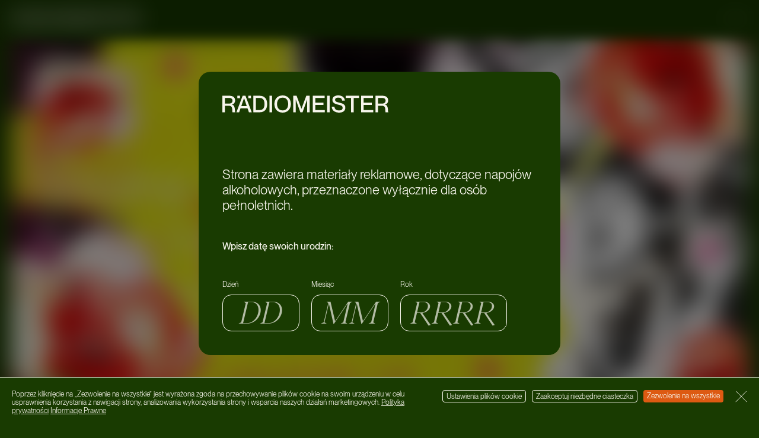

--- FILE ---
content_type: text/html; charset=UTF-8
request_url: https://radiomeister.pl/events/smolna-essence-kuba-sojka-gary-holldman-kogiel-now1k/
body_size: 19552
content:
<!doctype html>
<html lang="pl-PL">

<head>
	<meta charset="UTF-8">

	<title data-head-title>Smolna: Essence / Kuba Sojka / Gary Holldman / Kogiel / Now1k - Radiomeister</title>
	<meta name="Copyright" content="Copyright &copy; Radiomeister 2026. All Rights Reserved.">
	<meta name="viewport" content="width=device-width, initial-scale=1">
	<link rel="profile" href="http://gmpg.org/xfn/11" />

	<meta name='robots' content='index, follow, max-image-preview:large, max-snippet:-1, max-video-preview:-1' />

	<!-- This site is optimized with the Yoast SEO plugin v22.7 - https://yoast.com/wordpress/plugins/seo/ -->
	<link rel="canonical" href="https://radiomeister.pl/events/smolna-essence-kuba-sojka-gary-holldman-kogiel-now1k/" />
	<meta property="og:locale" content="pl_PL" />
	<meta property="og:type" content="article" />
	<meta property="og:title" content="Smolna: Essence / Kuba Sojka / Gary Holldman / Kogiel / Now1k - Radiomeister" />
	<meta property="og:url" content="https://radiomeister.pl/events/smolna-essence-kuba-sojka-gary-holldman-kogiel-now1k/" />
	<meta property="og:site_name" content="Radiomeister" />
	<meta property="og:image" content="https://radiomeister.pl/app/uploads/2024/07/449518986-869846378513058-5497665229075424546-n.jpg" />
	<meta property="og:image:width" content="1080" />
	<meta property="og:image:height" content="1080" />
	<meta property="og:image:type" content="image/jpeg" />
	<meta name="twitter:card" content="summary_large_image" />
	<script type="application/ld+json" class="yoast-schema-graph">{"@context":"https://schema.org","@graph":[{"@type":"WebPage","@id":"https://radiomeister.pl/events/smolna-essence-kuba-sojka-gary-holldman-kogiel-now1k/","url":"https://radiomeister.pl/events/smolna-essence-kuba-sojka-gary-holldman-kogiel-now1k/","name":"Smolna: Essence / Kuba Sojka / Gary Holldman / Kogiel / Now1k - Radiomeister","isPartOf":{"@id":"https://radiomeister.pl/#website"},"primaryImageOfPage":{"@id":"https://radiomeister.pl/events/smolna-essence-kuba-sojka-gary-holldman-kogiel-now1k/#primaryimage"},"image":{"@id":"https://radiomeister.pl/events/smolna-essence-kuba-sojka-gary-holldman-kogiel-now1k/#primaryimage"},"thumbnailUrl":"https://radiomeister.pl/app/uploads/2024/07/449518986-869846378513058-5497665229075424546-n.jpg","datePublished":"2024-07-08T20:40:22+00:00","dateModified":"2024-07-08T20:40:22+00:00","breadcrumb":{"@id":"https://radiomeister.pl/events/smolna-essence-kuba-sojka-gary-holldman-kogiel-now1k/#breadcrumb"},"inLanguage":"pl-PL","potentialAction":[{"@type":"ReadAction","target":["https://radiomeister.pl/events/smolna-essence-kuba-sojka-gary-holldman-kogiel-now1k/"]}]},{"@type":"ImageObject","inLanguage":"pl-PL","@id":"https://radiomeister.pl/events/smolna-essence-kuba-sojka-gary-holldman-kogiel-now1k/#primaryimage","url":"https://radiomeister.pl/app/uploads/2024/07/449518986-869846378513058-5497665229075424546-n.jpg","contentUrl":"https://radiomeister.pl/app/uploads/2024/07/449518986-869846378513058-5497665229075424546-n.jpg","width":1080,"height":1080},{"@type":"BreadcrumbList","@id":"https://radiomeister.pl/events/smolna-essence-kuba-sojka-gary-holldman-kogiel-now1k/#breadcrumb","itemListElement":[{"@type":"ListItem","position":1,"name":"Home","item":"https://radiomeister.pl/"},{"@type":"ListItem","position":2,"name":"Smolna: Essence / Kuba Sojka / Gary Holldman / Kogiel / Now1k"}]},{"@type":"WebSite","@id":"https://radiomeister.pl/#website","url":"https://radiomeister.pl/","name":"Radiomeister","description":"","potentialAction":[{"@type":"SearchAction","target":{"@type":"EntryPoint","urlTemplate":"https://radiomeister.pl/?s={search_term_string}"},"query-input":"required name=search_term_string"}],"inLanguage":"pl-PL"}]}</script>
	<!-- / Yoast SEO plugin. -->


<script type='application/javascript'  id='pys-version-script'>console.log('PixelYourSite Free version 9.6.0');</script>
<link rel="alternate" type="application/rss+xml" title="Radiomeister &raquo; Feed" href="https://radiomeister.pl/feed/" />
<link rel="alternate" type="application/rss+xml" title="Radiomeister &raquo; Comments Feed" href="https://radiomeister.pl/comments/feed/" />
<link rel="alternate" title="oEmbed (JSON)" type="application/json+oembed" href="https://radiomeister.pl/wp-json/oembed/1.0/embed?url=https%3A%2F%2Fradiomeister.pl%2Fevents%2Fsmolna-essence-kuba-sojka-gary-holldman-kogiel-now1k%2F" />
<link rel="alternate" title="oEmbed (XML)" type="text/xml+oembed" href="https://radiomeister.pl/wp-json/oembed/1.0/embed?url=https%3A%2F%2Fradiomeister.pl%2Fevents%2Fsmolna-essence-kuba-sojka-gary-holldman-kogiel-now1k%2F&#038;format=xml" />
<style id='wp-img-auto-sizes-contain-inline-css' type='text/css'>
img:is([sizes=auto i],[sizes^="auto," i]){contain-intrinsic-size:3000px 1500px}
/*# sourceURL=wp-img-auto-sizes-contain-inline-css */
</style>
<style id='wp-emoji-styles-inline-css' type='text/css'>

	img.wp-smiley, img.emoji {
		display: inline !important;
		border: none !important;
		box-shadow: none !important;
		height: 1em !important;
		width: 1em !important;
		margin: 0 0.07em !important;
		vertical-align: -0.1em !important;
		background: none !important;
		padding: 0 !important;
	}
/*# sourceURL=wp-emoji-styles-inline-css */
</style>
<style id='wp-block-library-inline-css' type='text/css'>
:root{--wp-block-synced-color:#7a00df;--wp-block-synced-color--rgb:122,0,223;--wp-bound-block-color:var(--wp-block-synced-color);--wp-editor-canvas-background:#ddd;--wp-admin-theme-color:#007cba;--wp-admin-theme-color--rgb:0,124,186;--wp-admin-theme-color-darker-10:#006ba1;--wp-admin-theme-color-darker-10--rgb:0,107,160.5;--wp-admin-theme-color-darker-20:#005a87;--wp-admin-theme-color-darker-20--rgb:0,90,135;--wp-admin-border-width-focus:2px}@media (min-resolution:192dpi){:root{--wp-admin-border-width-focus:1.5px}}.wp-element-button{cursor:pointer}:root .has-very-light-gray-background-color{background-color:#eee}:root .has-very-dark-gray-background-color{background-color:#313131}:root .has-very-light-gray-color{color:#eee}:root .has-very-dark-gray-color{color:#313131}:root .has-vivid-green-cyan-to-vivid-cyan-blue-gradient-background{background:linear-gradient(135deg,#00d084,#0693e3)}:root .has-purple-crush-gradient-background{background:linear-gradient(135deg,#34e2e4,#4721fb 50%,#ab1dfe)}:root .has-hazy-dawn-gradient-background{background:linear-gradient(135deg,#faaca8,#dad0ec)}:root .has-subdued-olive-gradient-background{background:linear-gradient(135deg,#fafae1,#67a671)}:root .has-atomic-cream-gradient-background{background:linear-gradient(135deg,#fdd79a,#004a59)}:root .has-nightshade-gradient-background{background:linear-gradient(135deg,#330968,#31cdcf)}:root .has-midnight-gradient-background{background:linear-gradient(135deg,#020381,#2874fc)}:root{--wp--preset--font-size--normal:16px;--wp--preset--font-size--huge:42px}.has-regular-font-size{font-size:1em}.has-larger-font-size{font-size:2.625em}.has-normal-font-size{font-size:var(--wp--preset--font-size--normal)}.has-huge-font-size{font-size:var(--wp--preset--font-size--huge)}.has-text-align-center{text-align:center}.has-text-align-left{text-align:left}.has-text-align-right{text-align:right}.has-fit-text{white-space:nowrap!important}#end-resizable-editor-section{display:none}.aligncenter{clear:both}.items-justified-left{justify-content:flex-start}.items-justified-center{justify-content:center}.items-justified-right{justify-content:flex-end}.items-justified-space-between{justify-content:space-between}.screen-reader-text{border:0;clip-path:inset(50%);height:1px;margin:-1px;overflow:hidden;padding:0;position:absolute;width:1px;word-wrap:normal!important}.screen-reader-text:focus{background-color:#ddd;clip-path:none;color:#444;display:block;font-size:1em;height:auto;left:5px;line-height:normal;padding:15px 23px 14px;text-decoration:none;top:5px;width:auto;z-index:100000}html :where(.has-border-color){border-style:solid}html :where([style*=border-top-color]){border-top-style:solid}html :where([style*=border-right-color]){border-right-style:solid}html :where([style*=border-bottom-color]){border-bottom-style:solid}html :where([style*=border-left-color]){border-left-style:solid}html :where([style*=border-width]){border-style:solid}html :where([style*=border-top-width]){border-top-style:solid}html :where([style*=border-right-width]){border-right-style:solid}html :where([style*=border-bottom-width]){border-bottom-style:solid}html :where([style*=border-left-width]){border-left-style:solid}html :where(img[class*=wp-image-]){height:auto;max-width:100%}:where(figure){margin:0 0 1em}html :where(.is-position-sticky){--wp-admin--admin-bar--position-offset:var(--wp-admin--admin-bar--height,0px)}@media screen and (max-width:600px){html :where(.is-position-sticky){--wp-admin--admin-bar--position-offset:0px}}

/*# sourceURL=wp-block-library-inline-css */
</style><style id='global-styles-inline-css' type='text/css'>
:root{--wp--preset--aspect-ratio--square: 1;--wp--preset--aspect-ratio--4-3: 4/3;--wp--preset--aspect-ratio--3-4: 3/4;--wp--preset--aspect-ratio--3-2: 3/2;--wp--preset--aspect-ratio--2-3: 2/3;--wp--preset--aspect-ratio--16-9: 16/9;--wp--preset--aspect-ratio--9-16: 9/16;--wp--preset--color--black: #000000;--wp--preset--color--cyan-bluish-gray: #abb8c3;--wp--preset--color--white: #ffffff;--wp--preset--color--pale-pink: #f78da7;--wp--preset--color--vivid-red: #cf2e2e;--wp--preset--color--luminous-vivid-orange: #ff6900;--wp--preset--color--luminous-vivid-amber: #fcb900;--wp--preset--color--light-green-cyan: #7bdcb5;--wp--preset--color--vivid-green-cyan: #00d084;--wp--preset--color--pale-cyan-blue: #8ed1fc;--wp--preset--color--vivid-cyan-blue: #0693e3;--wp--preset--color--vivid-purple: #9b51e0;--wp--preset--gradient--vivid-cyan-blue-to-vivid-purple: linear-gradient(135deg,rgb(6,147,227) 0%,rgb(155,81,224) 100%);--wp--preset--gradient--light-green-cyan-to-vivid-green-cyan: linear-gradient(135deg,rgb(122,220,180) 0%,rgb(0,208,130) 100%);--wp--preset--gradient--luminous-vivid-amber-to-luminous-vivid-orange: linear-gradient(135deg,rgb(252,185,0) 0%,rgb(255,105,0) 100%);--wp--preset--gradient--luminous-vivid-orange-to-vivid-red: linear-gradient(135deg,rgb(255,105,0) 0%,rgb(207,46,46) 100%);--wp--preset--gradient--very-light-gray-to-cyan-bluish-gray: linear-gradient(135deg,rgb(238,238,238) 0%,rgb(169,184,195) 100%);--wp--preset--gradient--cool-to-warm-spectrum: linear-gradient(135deg,rgb(74,234,220) 0%,rgb(151,120,209) 20%,rgb(207,42,186) 40%,rgb(238,44,130) 60%,rgb(251,105,98) 80%,rgb(254,248,76) 100%);--wp--preset--gradient--blush-light-purple: linear-gradient(135deg,rgb(255,206,236) 0%,rgb(152,150,240) 100%);--wp--preset--gradient--blush-bordeaux: linear-gradient(135deg,rgb(254,205,165) 0%,rgb(254,45,45) 50%,rgb(107,0,62) 100%);--wp--preset--gradient--luminous-dusk: linear-gradient(135deg,rgb(255,203,112) 0%,rgb(199,81,192) 50%,rgb(65,88,208) 100%);--wp--preset--gradient--pale-ocean: linear-gradient(135deg,rgb(255,245,203) 0%,rgb(182,227,212) 50%,rgb(51,167,181) 100%);--wp--preset--gradient--electric-grass: linear-gradient(135deg,rgb(202,248,128) 0%,rgb(113,206,126) 100%);--wp--preset--gradient--midnight: linear-gradient(135deg,rgb(2,3,129) 0%,rgb(40,116,252) 100%);--wp--preset--font-size--small: 13px;--wp--preset--font-size--medium: 20px;--wp--preset--font-size--large: 36px;--wp--preset--font-size--x-large: 42px;--wp--preset--spacing--20: 0.44rem;--wp--preset--spacing--30: 0.67rem;--wp--preset--spacing--40: 1rem;--wp--preset--spacing--50: 1.5rem;--wp--preset--spacing--60: 2.25rem;--wp--preset--spacing--70: 3.38rem;--wp--preset--spacing--80: 5.06rem;--wp--preset--shadow--natural: 6px 6px 9px rgba(0, 0, 0, 0.2);--wp--preset--shadow--deep: 12px 12px 50px rgba(0, 0, 0, 0.4);--wp--preset--shadow--sharp: 6px 6px 0px rgba(0, 0, 0, 0.2);--wp--preset--shadow--outlined: 6px 6px 0px -3px rgb(255, 255, 255), 6px 6px rgb(0, 0, 0);--wp--preset--shadow--crisp: 6px 6px 0px rgb(0, 0, 0);}:where(.is-layout-flex){gap: 0.5em;}:where(.is-layout-grid){gap: 0.5em;}body .is-layout-flex{display: flex;}.is-layout-flex{flex-wrap: wrap;align-items: center;}.is-layout-flex > :is(*, div){margin: 0;}body .is-layout-grid{display: grid;}.is-layout-grid > :is(*, div){margin: 0;}:where(.wp-block-columns.is-layout-flex){gap: 2em;}:where(.wp-block-columns.is-layout-grid){gap: 2em;}:where(.wp-block-post-template.is-layout-flex){gap: 1.25em;}:where(.wp-block-post-template.is-layout-grid){gap: 1.25em;}.has-black-color{color: var(--wp--preset--color--black) !important;}.has-cyan-bluish-gray-color{color: var(--wp--preset--color--cyan-bluish-gray) !important;}.has-white-color{color: var(--wp--preset--color--white) !important;}.has-pale-pink-color{color: var(--wp--preset--color--pale-pink) !important;}.has-vivid-red-color{color: var(--wp--preset--color--vivid-red) !important;}.has-luminous-vivid-orange-color{color: var(--wp--preset--color--luminous-vivid-orange) !important;}.has-luminous-vivid-amber-color{color: var(--wp--preset--color--luminous-vivid-amber) !important;}.has-light-green-cyan-color{color: var(--wp--preset--color--light-green-cyan) !important;}.has-vivid-green-cyan-color{color: var(--wp--preset--color--vivid-green-cyan) !important;}.has-pale-cyan-blue-color{color: var(--wp--preset--color--pale-cyan-blue) !important;}.has-vivid-cyan-blue-color{color: var(--wp--preset--color--vivid-cyan-blue) !important;}.has-vivid-purple-color{color: var(--wp--preset--color--vivid-purple) !important;}.has-black-background-color{background-color: var(--wp--preset--color--black) !important;}.has-cyan-bluish-gray-background-color{background-color: var(--wp--preset--color--cyan-bluish-gray) !important;}.has-white-background-color{background-color: var(--wp--preset--color--white) !important;}.has-pale-pink-background-color{background-color: var(--wp--preset--color--pale-pink) !important;}.has-vivid-red-background-color{background-color: var(--wp--preset--color--vivid-red) !important;}.has-luminous-vivid-orange-background-color{background-color: var(--wp--preset--color--luminous-vivid-orange) !important;}.has-luminous-vivid-amber-background-color{background-color: var(--wp--preset--color--luminous-vivid-amber) !important;}.has-light-green-cyan-background-color{background-color: var(--wp--preset--color--light-green-cyan) !important;}.has-vivid-green-cyan-background-color{background-color: var(--wp--preset--color--vivid-green-cyan) !important;}.has-pale-cyan-blue-background-color{background-color: var(--wp--preset--color--pale-cyan-blue) !important;}.has-vivid-cyan-blue-background-color{background-color: var(--wp--preset--color--vivid-cyan-blue) !important;}.has-vivid-purple-background-color{background-color: var(--wp--preset--color--vivid-purple) !important;}.has-black-border-color{border-color: var(--wp--preset--color--black) !important;}.has-cyan-bluish-gray-border-color{border-color: var(--wp--preset--color--cyan-bluish-gray) !important;}.has-white-border-color{border-color: var(--wp--preset--color--white) !important;}.has-pale-pink-border-color{border-color: var(--wp--preset--color--pale-pink) !important;}.has-vivid-red-border-color{border-color: var(--wp--preset--color--vivid-red) !important;}.has-luminous-vivid-orange-border-color{border-color: var(--wp--preset--color--luminous-vivid-orange) !important;}.has-luminous-vivid-amber-border-color{border-color: var(--wp--preset--color--luminous-vivid-amber) !important;}.has-light-green-cyan-border-color{border-color: var(--wp--preset--color--light-green-cyan) !important;}.has-vivid-green-cyan-border-color{border-color: var(--wp--preset--color--vivid-green-cyan) !important;}.has-pale-cyan-blue-border-color{border-color: var(--wp--preset--color--pale-cyan-blue) !important;}.has-vivid-cyan-blue-border-color{border-color: var(--wp--preset--color--vivid-cyan-blue) !important;}.has-vivid-purple-border-color{border-color: var(--wp--preset--color--vivid-purple) !important;}.has-vivid-cyan-blue-to-vivid-purple-gradient-background{background: var(--wp--preset--gradient--vivid-cyan-blue-to-vivid-purple) !important;}.has-light-green-cyan-to-vivid-green-cyan-gradient-background{background: var(--wp--preset--gradient--light-green-cyan-to-vivid-green-cyan) !important;}.has-luminous-vivid-amber-to-luminous-vivid-orange-gradient-background{background: var(--wp--preset--gradient--luminous-vivid-amber-to-luminous-vivid-orange) !important;}.has-luminous-vivid-orange-to-vivid-red-gradient-background{background: var(--wp--preset--gradient--luminous-vivid-orange-to-vivid-red) !important;}.has-very-light-gray-to-cyan-bluish-gray-gradient-background{background: var(--wp--preset--gradient--very-light-gray-to-cyan-bluish-gray) !important;}.has-cool-to-warm-spectrum-gradient-background{background: var(--wp--preset--gradient--cool-to-warm-spectrum) !important;}.has-blush-light-purple-gradient-background{background: var(--wp--preset--gradient--blush-light-purple) !important;}.has-blush-bordeaux-gradient-background{background: var(--wp--preset--gradient--blush-bordeaux) !important;}.has-luminous-dusk-gradient-background{background: var(--wp--preset--gradient--luminous-dusk) !important;}.has-pale-ocean-gradient-background{background: var(--wp--preset--gradient--pale-ocean) !important;}.has-electric-grass-gradient-background{background: var(--wp--preset--gradient--electric-grass) !important;}.has-midnight-gradient-background{background: var(--wp--preset--gradient--midnight) !important;}.has-small-font-size{font-size: var(--wp--preset--font-size--small) !important;}.has-medium-font-size{font-size: var(--wp--preset--font-size--medium) !important;}.has-large-font-size{font-size: var(--wp--preset--font-size--large) !important;}.has-x-large-font-size{font-size: var(--wp--preset--font-size--x-large) !important;}
/*# sourceURL=global-styles-inline-css */
</style>

<style id='classic-theme-styles-inline-css' type='text/css'>
/*! This file is auto-generated */
.wp-block-button__link{color:#fff;background-color:#32373c;border-radius:9999px;box-shadow:none;text-decoration:none;padding:calc(.667em + 2px) calc(1.333em + 2px);font-size:1.125em}.wp-block-file__button{background:#32373c;color:#fff;text-decoration:none}
/*# sourceURL=/wp-includes/css/classic-themes.min.css */
</style>
<link rel='stylesheet' id='screen-css' href='https://radiomeister.pl/app/themes/radiomeister/_/css/main.css?ver=1722253255' type='text/css' media='all' />
<script type="text/javascript" src="https://radiomeister.pl/wp/wp-includes/js/jquery/jquery.min.js?ver=3.7.1" id="jquery-core-js"></script>
<script type="text/javascript" src="https://radiomeister.pl/wp/wp-includes/js/jquery/jquery-migrate.min.js?ver=3.4.1" id="jquery-migrate-js"></script>
<script type="text/javascript" src="https://radiomeister.pl/app/plugins/pixelyoursite/dist/scripts/jquery.bind-first-0.2.3.min.js?ver=6.9" id="jquery-bind-first-js"></script>
<script type="text/javascript" src="https://radiomeister.pl/app/plugins/pixelyoursite/dist/scripts/js.cookie-2.1.3.min.js?ver=2.1.3" id="js-cookie-pys-js"></script>
<script type="text/javascript" id="pys-js-extra">
/* <![CDATA[ */
var pysOptions = {"staticEvents":[],"dynamicEvents":[],"triggerEvents":[],"triggerEventTypes":[],"debug":"","siteUrl":"https://radiomeister.pl/wp","ajaxUrl":"https://radiomeister.pl/wp/wp-admin/admin-ajax.php","ajax_event":"0b92680f0b","enable_remove_download_url_param":"1","cookie_duration":"7","last_visit_duration":"60","enable_success_send_form":"","ajaxForServerEvent":"1","send_external_id":"1","external_id_expire":"180","google_consent_mode":"1","gdpr":{"ajax_enabled":false,"all_disabled_by_api":false,"facebook_disabled_by_api":false,"analytics_disabled_by_api":false,"google_ads_disabled_by_api":false,"pinterest_disabled_by_api":false,"bing_disabled_by_api":false,"externalID_disabled_by_api":false,"facebook_prior_consent_enabled":true,"analytics_prior_consent_enabled":true,"google_ads_prior_consent_enabled":null,"pinterest_prior_consent_enabled":true,"bing_prior_consent_enabled":true,"cookiebot_integration_enabled":false,"cookiebot_facebook_consent_category":"marketing","cookiebot_analytics_consent_category":"statistics","cookiebot_tiktok_consent_category":"marketing","cookiebot_google_ads_consent_category":null,"cookiebot_pinterest_consent_category":"marketing","cookiebot_bing_consent_category":"marketing","consent_magic_integration_enabled":false,"real_cookie_banner_integration_enabled":false,"cookie_notice_integration_enabled":false,"cookie_law_info_integration_enabled":false,"analytics_storage":{"enabled":true,"value":"granted","filter":false},"ad_storage":{"enabled":true,"value":"granted","filter":false},"ad_user_data":{"enabled":true,"value":"granted","filter":false},"ad_personalization":{"enabled":true,"value":"granted","filter":false}},"cookie":{"disabled_all_cookie":false,"disabled_start_session_cookie":false,"disabled_advanced_form_data_cookie":false,"disabled_landing_page_cookie":false,"disabled_first_visit_cookie":false,"disabled_trafficsource_cookie":false,"disabled_utmTerms_cookie":false,"disabled_utmId_cookie":false},"tracking_analytics":{"TrafficSource":"direct","TrafficLanding":"undefined","TrafficUtms":[],"TrafficUtmsId":[]},"woo":{"enabled":false},"edd":{"enabled":false}};
//# sourceURL=pys-js-extra
/* ]]> */
</script>
<script type="text/javascript" src="https://radiomeister.pl/app/plugins/pixelyoursite/dist/scripts/public.js?ver=9.6.0" id="pys-js"></script>
<link rel="https://api.w.org/" href="https://radiomeister.pl/wp-json/" /><link rel="EditURI" type="application/rsd+xml" title="RSD" href="https://radiomeister.pl/wp/xmlrpc.php?rsd" />
<meta name="generator" content="WordPress 6.9" />
<link rel='shortlink' href='https://radiomeister.pl/?p=8572' />
<meta name="facebook-domain-verification" content="4mi1pjgdlgjrgav9mm5ggqvzciy0if" /><link rel="shortcut icon" href="https://radiomeister.pl/app/themes/radiomeister/favicon.png" data-favicon />
<!-- Meta Pixel Code -->
<script type='text/javascript'>
!function(f,b,e,v,n,t,s){if(f.fbq)return;n=f.fbq=function(){n.callMethod?
n.callMethod.apply(n,arguments):n.queue.push(arguments)};if(!f._fbq)f._fbq=n;
n.push=n;n.loaded=!0;n.version='2.0';n.queue=[];t=b.createElement(e);t.async=!0;
t.src=v;s=b.getElementsByTagName(e)[0];s.parentNode.insertBefore(t,s)}(window,
document,'script','https://connect.facebook.net/en_US/fbevents.js?v=next');
</script>
<!-- End Meta Pixel Code -->

      <script type='text/javascript'>
        var url = window.location.origin + '?ob=open-bridge';
        fbq('set', 'openbridge', '1496019893879687', url);
      </script>
    <script type='text/javascript'>fbq('init', '1496019893879687', {}, {
    "agent": "wordpress-6.9-3.0.16"
})</script><script type='text/javascript'>
    fbq('track', 'PageView', []);
  </script>
<!-- Meta Pixel Code -->
<noscript>
<img height="1" width="1" style="display:none" alt="fbpx"
src="https://www.facebook.com/tr?id=1496019893879687&ev=PageView&noscript=1" />
</noscript>
<!-- End Meta Pixel Code -->
<script type='application/javascript' id='pys-config-warning-script'>console.warn('PixelYourSite: no pixel configured.');</script>
<link rel="icon" href="https://radiomeister.pl/app/uploads/2023/05/cropped-android-chrome-512x512-1-32x32.png" sizes="32x32" />
<link rel="icon" href="https://radiomeister.pl/app/uploads/2023/05/cropped-android-chrome-512x512-1-192x192.png" sizes="192x192" />
<link rel="apple-touch-icon" href="https://radiomeister.pl/app/uploads/2023/05/cropped-android-chrome-512x512-1-180x180.png" />
<meta name="msapplication-TileImage" content="https://radiomeister.pl/app/uploads/2023/05/cropped-android-chrome-512x512-1-270x270.png" />

	<!-- Google tag (gtag.js) -->
	<script async src="https://www.googletagmanager.com/gtag/js?id=G-2NJD7TKH93"></script>
	<script>
		window.dataLayer = window.dataLayer || [];

		function gtag() {
			dataLayer.push(arguments);
		}
		gtag('js', new Date());

		gtag('config', 'G-2NJD7TKH93');
	</script>

	<script>
		if (history.scrollRestoration) {
			history.scrollRestoration = 'manual';
		}
	</script>
</head>

<body class="wp-singular events-template-default single single-events postid-8572 wp-theme-radiomeister" data-base-href="https://radiomeister.pl/" data-home-url="https://radiomeister.pl/" data-assets-href="https://radiomeister.pl/app/themes/radiomeister/">
	
<div class="age-verify" data-validate-age>
	<div class="age-verify__dialog">
		<div class="age-verify__box">
			<span class="age-verify__logo"><svg width="216" height="23" viewBox="0 0 216 23" fill="none" xmlns="http://www.w3.org/2000/svg">
<path d="M0 22.5666H3.36321V13.8991H8.98895C14.3395 13.8991 12.2604 21.638 13.2388 22.5666H16.8466V22.3499C15.6542 21.9785 17.5193 13.249 12.4745 12.2894V12.2275C14.8593 11.6703 16.5409 9.62719 16.5409 6.81023C16.5409 2.72409 13.942 0.433378 9.11125 0.433378H0V22.5666ZM3.36321 3.37416H8.43861C11.8018 3.37416 13.1471 4.67429 13.1471 7.05787C13.1471 9.59623 11.4655 10.9583 8.37746 10.9583H3.36321V3.37416Z" fill="#F7F5EC"/>
<path d="M32.7588 17.2423L34.5627 22.5666H38.2317L30.0377 0.433378H26.3993L18.2665 22.5666H21.8131L23.617 17.2423H32.7588ZM24.5954 14.3634L28.1726 3.59085H28.2338L31.7805 14.3634H24.5954Z" fill="#F7F5EC"/>
<path d="M40.2487 22.5666H48.6261C54.6799 22.5666 58.2877 18.6353 58.2877 11.5155C58.2877 4.39569 54.6188 0.433378 48.565 0.433378H40.2487V22.5666ZM43.6119 3.37416H48.4121C53.4875 3.37416 54.8022 7.24361 54.8022 11.5155C54.8022 15.7873 53.4875 19.6258 48.4121 19.6258H43.6119V3.37416Z" fill="#F7F5EC"/>
<path d="M61.2986 0.433378V22.5666H64.6618V0.433378H61.2986Z" fill="#F7F5EC"/>
<path d="M78.3736 23C84.9166 23 89.1053 18.14 89.1053 11.4845C89.1053 4.82907 84.9166 0 78.3736 0C71.8612 0 67.6725 4.82907 67.6725 11.4845C67.6725 18.14 71.8612 23 78.3736 23ZM78.3736 20.0592C73.2371 20.0592 71.158 16.035 71.158 11.4845C71.158 6.93405 73.2371 2.94078 78.3736 2.94078C83.5407 2.94078 85.6198 6.93405 85.6198 11.4845C85.6198 16.035 83.5407 20.0592 78.3736 20.0592Z" fill="#F7F5EC"/>
<path d="M92.1122 22.5666H95.4142V5.38627H95.4754L101.499 22.5666H104.281L110.304 5.38627H110.365V22.5666H113.667V0.433378H109.234L102.905 17.8304H102.844L96.5455 0.433378H92.1122V22.5666Z" fill="#F7F5EC"/>
<path d="M120.944 9.65814V3.37416H133.052V0.433378H117.581V22.5666H133.358V19.6258H120.944V12.5989H131.554V9.65814H120.944Z" fill="#F7F5EC"/>
<path d="M136.242 0.433378V22.5666H139.606V0.433378H136.242Z" fill="#F7F5EC"/>
<path d="M151.783 9.56528C148.97 8.8533 146.646 8.32705 146.646 5.85061C146.646 3.93136 148.083 2.90982 150.805 2.90982C154.015 2.90982 155.513 4.36474 155.849 7.02692H159.365C159.029 2.56931 155.788 0 150.805 0C146.096 0 143.161 2.19785 143.161 6.03634C143.161 10.2463 146.922 11.3917 150.346 12.2894C154.321 13.3109 156.461 13.7133 156.461 16.5303C156.461 18.5424 155.36 20.0902 151.875 20.0902C147.778 20.0902 146.035 18.0781 145.79 15.1063H142.305C142.519 20.0902 146.432 23 151.966 23C157.409 23 159.977 20.1521 159.977 16.3445C159.977 11.6703 156.002 10.6487 151.783 9.56528Z" fill="#F7F5EC"/>
<path d="M167.459 22.5666H170.853V3.37416H177.916V0.433378H160.397V3.37416H167.459V22.5666Z" fill="#F7F5EC"/>
<path d="M183.855 9.65814V3.37416H195.963V0.433378H180.492V22.5666H196.269V19.6258H183.855V12.5989H194.465V9.65814H183.855Z" fill="#F7F5EC"/>
<path d="M199.153 22.5666H202.517V13.8991H208.142C213.493 13.8991 211.414 21.638 212.392 22.5666H216V22.3499C214.808 21.9785 216.673 13.249 211.628 12.2894V12.2275C214.013 11.6703 215.694 9.62719 215.694 6.81023C215.694 2.72409 213.095 0.433378 208.265 0.433378H199.153V22.5666ZM202.517 3.37416H207.592C210.955 3.37416 212.3 4.67429 212.3 7.05787C212.3 9.59623 210.619 10.9583 207.531 10.9583H202.517V3.37416Z" fill="#F7F5EC"/>
<path d="M19.44 0.469388V3.74699H22.8534V0.469388H19.44ZM33.7695 0.469388V3.74699H37.1829V0.469388H33.7695Z" fill="#F7F5EC"/>
</svg>
</span>
			<span class="age-verify__headline">Strona zawiera materiały reklamowe, dotyczące napojów alkoholowych, przeznaczone wyłącznie dla osób pełnoletnich.</span>
			<span class="age-verify__heading">Wpisz datę swoich urodzin:</span>
		</div>
		<form class="age-verify__form form">
			<div class="form__fields">
				<div class="form__group form__day">
					<label for="day" class="form__label">Dzień</label>
					<input placeholder="DD" type="text" class="form__input" name="day" id="day" maxlength="2" autocomplete="off">
					<span class="form__error">*Nieprawidłowy dzień</span>
				</div>
				<div class="form__group form__month">
					<label for="month" class="form__label">Miesiąc</label>
					<input placeholder="MM" type="text" class="form__input" name="month" id="month" maxlength="2" autocomplete="off">
					<span class="form__error">*Nieprawidłowy miesiąc</span>
				</div>
				<div class="form__group form__year">
					<label for="year" class="form__label">Rok</label>
					<input placeholder="RRRR" type="text" class="form__input" name="year" id="year" maxlength="4" autocomplete="off">
					<span class="form__error">*Nieprawidłowy rok</span>
				</div>
			</div>
		</form>
		<div class="age-verify__warning verify-warning">
			<h5 class="verify-warning__headline">Loremipsum dolor</h5>
			<div class="verify-warning__content">
				<div class="wysiwyg-content"><p>Rädiomeister to&nbsp;platforma łącząca muzykę, sztukę, modę, ekologię, szeroko rozumiany lifestyle oraz&nbsp;nocne życie. Wszystko o&nbsp;czym dzielisz się ze&nbsp;znajomymi w&nbsp;klubowych przestrzeniach, tipy od&nbsp;znajomych, ciekawostki z&nbsp;sieci oraz&nbsp;konkretne i&nbsp;rzetelne artykuły. Chcemy być hubem łączącym kreatywne osobowości i&nbsp;środowiska, także medialne. Odkrywaj z&nbsp;Nami wszystkie tajemnice nocy na&nbsp;RADIOMEISTER.PL</p>
</div>			</div>
		</div>
	</div>
</div>	<div class="cookies" role="dialog" tabindex="-1" data-base-cookies>
	<div class="cookies__content">
		<div class="wysiwyg-content"><p>Poprzez kliknięcie na&nbsp;„Zezwolenie na&nbsp;wszystkie” jest wyrażona zgoda na&nbsp;przechowywanie plików cookie na&nbsp;swoim urządzeniu w&nbsp;celu usprawnienia korzystania z&nbsp;nawigacji strony, analizowania wykorzystania strony i&nbsp;wsparcia naszych działań marketingowych. <a href="#">Polityka prywatności</a> <a href="#">Informacje Prawne</a></p>
</div>	</div>
	<div class="cookies__buttons">
					<button class="cookies__settings" type="button">
				<a href="https://www.owlsdepartment.com/" target="_blank" rel="noopener noreferrer">Ustawienia plików cookie</a>
			</button>
				<button class="cookies__button" type="button">Zaakceptuj niezbędne ciasteczka</button>
		<button class="cookies__button cookies__button--main" type="button">Zezwolenie na wszystkie</button>
		<button class="cookies__button cookies__button--close" type="button">
			<span class="visually-hidden">Zamknij</span>
			<svg width="22" height="21" viewBox="0 0 22 21" fill="none" xmlns="http://www.w3.org/2000/svg">
<line x1="0.5" y1="-0.5" x2="27.7843" y2="-0.5" transform="matrix(0.707106 -0.707107 0.707106 0.707107 1 21)" stroke="#F7F5EC" stroke-linecap="round"/>
<line x1="0.5" y1="-0.5" x2="27.7843" y2="-0.5" transform="matrix(-0.707106 -0.707107 -0.707106 0.707107 21 21)" stroke="#F7F5EC" stroke-linecap="round"/>
</svg>
		</button>
	</div>
</div>
	<div class="ratio-warning">
		<span class="ratio-warning__text">Please <i>rotate</i> your device</span>
	</div>

	<modal-base class="modal-gallery is-hidden" id="modal-gallery" data-modal="gallery">
	<div class="modal-gallery__inner">
		<button class="modal-gallery__close" data-modal-close>
			Zamknij			<svg width="22" height="22" viewBox="0 0 22 22" fill="none" xmlns="http://www.w3.org/2000/svg">
<path d="M14.0171 1.45264H20.5343V8.03709" stroke="#F7F5EC" stroke-linecap="round" stroke-linejoin="round"/>
<line x1="0.5" y1="-0.5" x2="8.76438" y2="-0.5" transform="matrix(-0.703467 0.710728 -0.703467 -0.710728 20.0859 1)" stroke="#F7F5EC" stroke-linecap="round"/>
<path d="M20.5537 14.415L20.5537 20.9995L14.0365 20.9995" stroke="#F7F5EC" stroke-linecap="round" stroke-linejoin="round"/>
<line x1="0.5" y1="-0.5" x2="8.76438" y2="-0.5" transform="matrix(-0.703467 -0.710728 0.703467 -0.710728 21.0015 20.5474)" stroke="#F7F5EC" stroke-linecap="round"/>
<path d="M7.98486 1.45264H1.46768V8.03709" stroke="#F7F5EC" stroke-linecap="round" stroke-linejoin="round"/>
<line x1="0.5" y1="-0.5" x2="8.76438" y2="-0.5" transform="matrix(0.703467 0.710728 0.703467 -0.710728 1.91602 1)" stroke="#F7F5EC" stroke-linecap="round"/>
<path d="M1.44775 14.415L1.44775 20.9995L7.96494 20.9995" stroke="#F7F5EC" stroke-linecap="round" stroke-linejoin="round"/>
<line x1="0.5" y1="-0.5" x2="8.76438" y2="-0.5" transform="matrix(0.703467 -0.710728 -0.703467 -0.710728 1 20.5474)" stroke="#F7F5EC" stroke-linecap="round"/>
</svg>
		</button>
		<slider-modal class="modal-gallery__slider slider modal-slider">
		</slider-modal>
	</div>
</modal-base>
	<div class="overall" id="top" data-barba="wrapper">

		<div class="ajax-wrapper template-single" data-barba="container" data-barba-namespace="single" data-body-class="wp-singular events-template-default single single-events postid-8572 wp-theme-radiomeister">

			<header class="header header--is-collapsed" >
				<div class="header__container" data-in-viewport="fade">
					<h1 class="header__title visually-hidden">Radiomeister</h1>
					<div class="header__box">
						<a href="https://radiomeister.pl/" class="logo" title="Radiomeister">
							<svg width="216" height="23" viewBox="0 0 216 23" fill="none" xmlns="http://www.w3.org/2000/svg">
<path d="M0 22.5666H3.36321V13.8991H8.98895C14.3395 13.8991 12.2604 21.638 13.2388 22.5666H16.8466V22.3499C15.6542 21.9785 17.5193 13.249 12.4745 12.2894V12.2275C14.8593 11.6703 16.5409 9.62719 16.5409 6.81023C16.5409 2.72409 13.942 0.433378 9.11125 0.433378H0V22.5666ZM3.36321 3.37416H8.43861C11.8018 3.37416 13.1471 4.67429 13.1471 7.05787C13.1471 9.59623 11.4655 10.9583 8.37746 10.9583H3.36321V3.37416Z" fill="#F7F5EC"/>
<path d="M32.7588 17.2423L34.5627 22.5666H38.2317L30.0377 0.433378H26.3993L18.2665 22.5666H21.8131L23.617 17.2423H32.7588ZM24.5954 14.3634L28.1726 3.59085H28.2338L31.7805 14.3634H24.5954Z" fill="#F7F5EC"/>
<path d="M40.2487 22.5666H48.6261C54.6799 22.5666 58.2877 18.6353 58.2877 11.5155C58.2877 4.39569 54.6188 0.433378 48.565 0.433378H40.2487V22.5666ZM43.6119 3.37416H48.4121C53.4875 3.37416 54.8022 7.24361 54.8022 11.5155C54.8022 15.7873 53.4875 19.6258 48.4121 19.6258H43.6119V3.37416Z" fill="#F7F5EC"/>
<path d="M61.2986 0.433378V22.5666H64.6618V0.433378H61.2986Z" fill="#F7F5EC"/>
<path d="M78.3736 23C84.9166 23 89.1053 18.14 89.1053 11.4845C89.1053 4.82907 84.9166 0 78.3736 0C71.8612 0 67.6725 4.82907 67.6725 11.4845C67.6725 18.14 71.8612 23 78.3736 23ZM78.3736 20.0592C73.2371 20.0592 71.158 16.035 71.158 11.4845C71.158 6.93405 73.2371 2.94078 78.3736 2.94078C83.5407 2.94078 85.6198 6.93405 85.6198 11.4845C85.6198 16.035 83.5407 20.0592 78.3736 20.0592Z" fill="#F7F5EC"/>
<path d="M92.1122 22.5666H95.4142V5.38627H95.4754L101.499 22.5666H104.281L110.304 5.38627H110.365V22.5666H113.667V0.433378H109.234L102.905 17.8304H102.844L96.5455 0.433378H92.1122V22.5666Z" fill="#F7F5EC"/>
<path d="M120.944 9.65814V3.37416H133.052V0.433378H117.581V22.5666H133.358V19.6258H120.944V12.5989H131.554V9.65814H120.944Z" fill="#F7F5EC"/>
<path d="M136.242 0.433378V22.5666H139.606V0.433378H136.242Z" fill="#F7F5EC"/>
<path d="M151.783 9.56528C148.97 8.8533 146.646 8.32705 146.646 5.85061C146.646 3.93136 148.083 2.90982 150.805 2.90982C154.015 2.90982 155.513 4.36474 155.849 7.02692H159.365C159.029 2.56931 155.788 0 150.805 0C146.096 0 143.161 2.19785 143.161 6.03634C143.161 10.2463 146.922 11.3917 150.346 12.2894C154.321 13.3109 156.461 13.7133 156.461 16.5303C156.461 18.5424 155.36 20.0902 151.875 20.0902C147.778 20.0902 146.035 18.0781 145.79 15.1063H142.305C142.519 20.0902 146.432 23 151.966 23C157.409 23 159.977 20.1521 159.977 16.3445C159.977 11.6703 156.002 10.6487 151.783 9.56528Z" fill="#F7F5EC"/>
<path d="M167.459 22.5666H170.853V3.37416H177.916V0.433378H160.397V3.37416H167.459V22.5666Z" fill="#F7F5EC"/>
<path d="M183.855 9.65814V3.37416H195.963V0.433378H180.492V22.5666H196.269V19.6258H183.855V12.5989H194.465V9.65814H183.855Z" fill="#F7F5EC"/>
<path d="M199.153 22.5666H202.517V13.8991H208.142C213.493 13.8991 211.414 21.638 212.392 22.5666H216V22.3499C214.808 21.9785 216.673 13.249 211.628 12.2894V12.2275C214.013 11.6703 215.694 9.62719 215.694 6.81023C215.694 2.72409 213.095 0.433378 208.265 0.433378H199.153V22.5666ZM202.517 3.37416H207.592C210.955 3.37416 212.3 4.67429 212.3 7.05787C212.3 9.59623 210.619 10.9583 207.531 10.9583H202.517V3.37416Z" fill="#F7F5EC"/>
<path d="M19.44 0.469388V3.74699H22.8534V0.469388H19.44ZM33.7695 0.469388V3.74699H37.1829V0.469388H33.7695Z" fill="#F7F5EC"/>
</svg>
						</a>

						<button class="burger" data-nav-toggle="menu" aria-controls="menu-menu" aria-expanded="false">
							<span class="burger__line burger__line--first"></span>
							<span class="burger__line burger__line--second"></span>
							<span class="burger__line burger__line--third"></span>

							<span class="burger__label">Menu</span>
						</button>
					</div>
					<nav class="header__nav">
						<ul id="menu-nav" class="menu"><li id="menu-item-8908" class="menu-item menu-item-type-taxonomy menu-item-object-category menu-item-8908"><a href="https://radiomeister.pl/category/muzyka/" title="Muzyka" data-background="#dd5a12" style="--menu-item-background:#dd5a12">Muzyka</a></li>
<li id="menu-item-8910" class="menu-item menu-item-type-taxonomy menu-item-object-category menu-item-8910"><a href="https://radiomeister.pl/category/lifestyle/" title="Lifestyle" data-background="#b8aa86" style="--menu-item-background:#b8aa86">Lifestyle</a></li>
<li id="menu-item-8909" class="menu-item menu-item-type-taxonomy menu-item-object-category menu-item-8909"><a href="https://radiomeister.pl/category/after-dark/" title="After Dark" data-background="#85754e" style="--menu-item-background:#85754e">After Dark</a></li>
<li id="menu-item-8907" class="menu-item menu-item-type-post_type menu-item-object-page menu-item-8907"><a href="https://radiomeister.pl/wydarzenia/" title="Wydarzenia" data-background="#3e9302" style="--menu-item-background:#3e9302">Wydarzenia</a></li>
</ul>					</nav>

					<nav class="header__menu">
						<ul id="menu-menu" class="menu"><li id="menu-item-235" class="menu-item menu-item-type-taxonomy menu-item-object-category menu-item-235"><a href="https://radiomeister.pl/category/muzyka/" title="Muzyka" data-background="#dd5a12" style="--menu-item-background:#dd5a12">Muzyka</a></li>
<li id="menu-item-237" class="menu-item menu-item-type-taxonomy menu-item-object-category menu-item-237"><a href="https://radiomeister.pl/category/lifestyle/" title="Lifestyle" data-background="#b8aa86" style="--menu-item-background:#b8aa86">Lifestyle</a></li>
<li id="menu-item-236" class="menu-item menu-item-type-taxonomy menu-item-object-category menu-item-236"><a href="https://radiomeister.pl/category/after-dark/" title="After Dark" data-background="#85754e" style="--menu-item-background:#85754e">After Dark</a></li>
<li id="menu-item-307" class="menu-item menu-item-type-post_type menu-item-object-page menu-item-307"><a href="https://radiomeister.pl/wydarzenia/" title="Wydarzenia" data-background="#3e9302" style="--menu-item-background:#3e9302">Wydarzenia</a></li>
<li id="menu-item-8964" class="menu-item menu-item-type-taxonomy menu-item-object-category menu-item-8964"><a href="https://radiomeister.pl/category/artists/" title="Artists" data-background="#000" style="--menu-item-background:#000">Artists</a></li>
</ul>
												<div class="search-page search-page--modal" tabindex="-1">
							<p class="search-page__headline"></p>

							<div class="search-page__form">
							<form role="search" method="get" id="searchform" class="search-form " action="https://radiomeister.pl/" data-search-form>
	<label class="visually-hidden" for="s">Szukaj</label>
	<input type="text" value="" name="s" id="s" class="search-form__input" placeholder="Szukaj" />
	
	<button class="search-form__submit" type="submit">
		<span class="visually-hidden">Szukaj</span>
		<svg width="30" height="30" viewBox="0 0 30 30" fill="none" xmlns="http://www.w3.org/2000/svg">
<path d="M22.46 11.72C22.462 13.8426 21.8344 15.9181 20.6565 17.684C19.4787 19.4499 17.8036 20.8267 15.8431 21.6404C13.8827 22.454 11.7249 22.6679 9.64282 22.255C7.56074 21.8422 5.6479 20.821 4.14629 19.3208C2.64467 17.8206 1.62174 15.9087 1.20691 13.827C0.792081 11.7453 1.00399 9.58736 1.81582 7.62612C2.62765 5.66489 4.00294 3.9885 5.76769 2.80903C7.53245 1.62956 9.60738 1.00001 11.73 1C13.1386 0.998691 14.5337 1.275 15.8354 1.81314C17.1372 2.35129 18.3201 3.14071 19.3167 4.13628C20.3132 5.13186 21.1037 6.31406 21.643 7.61533C22.1824 8.91659 22.46 10.3114 22.46 11.72V11.72Z" stroke="#F7F5EC" stroke-linecap="round" stroke-linejoin="round"/>
<path d="M29.01 29.0001L19.32 19.3101" stroke="#F7F5EC" stroke-linecap="round" stroke-linejoin="round"/>
</svg>
	</button>

	<button class="search-form__clear" type="button">
		<span class="visually-hidden">Wyczyść</span>
		<svg width="30" height="29" viewBox="0 0 30 29" fill="none" xmlns="http://www.w3.org/2000/svg">
<line x1="1" y1="28.2929" x2="28.2929" y2="1" stroke="#F7F5EC" stroke-linecap="round"/>
<line x1="0.5" y1="-0.5" x2="39.098" y2="-0.5" transform="matrix(-0.707107 -0.707107 -0.707107 0.707107 29 29)" stroke="#F7F5EC" stroke-linecap="round"/>
</svg>
	</button>
</form>							</div>
						</div>
											</nav>
				</div>
			</header>

			<main class="main-container"><section class="section section--post post">
	
	

	<div class="post__hero post-hero post-hero--white post-hero--full-height" data-in-viewport="fade">
		<div class="post-hero__container" >
							<div class="post-hero__meta">
					<span class="post-hero__date">
						08.07.2024					</span>
					<span class="post-hero__author">
						Paola Kazadi					</span>
				</div>
			
			<div class="post-hero__heading">
				<h2 class="post-hero__title">Smolna: <i>Essence / Kuba Sojka / Gary Holldman / Kogiel / Now1k</i></h2>
				
	<span class="post-hero__info post-info">
		<a class="post-info__category" href="https://radiomeister.pl/wydarzenia/" style="background-color:#3e9302">
			Wydarzenia		</a>
													<a class="post-info__tag" href="https://radiomeister.pl/tag/essence/">#Essence</a>
											<a class="post-info__tag" href="https://radiomeister.pl/tag/smolna/">#Smolna</a>
											<a class="post-info__tag" href="https://radiomeister.pl/tag/warszawa/">#Warszawa</a>
						</span>

			</div>
							
			<div class="post-hero__buy-ticket buy-ticket">
			<div class="buy-ticket__container">
				<div class="buy-ticket__date">
					<span class="buy-ticket__date-format">
						12/07					</span>
					<span class="buy-ticket__year">
						2024					</span>
				</div>
				<div class="buy-ticket__box">
					<div class="buy-ticket__info">
													<span class="buy-ticket__location">Smolna</span>
													<span class="buy-ticket__city">Warszawa</span>
											</div>
											<a class="buy-ticket__link" href="https://radiomeister.pl/events/smolna-essence-kuba-sojka-gary-holldman-kogiel-now1k/">
						<span class="visually-hidden">Smolna: <i>Essence / Kuba Sojka / Gary Holldman / Kogiel / Now1k</i></span>
						</a>
														</div>
			</div>
		</div>
	
						
	
	
		<div class="post-hero__share-link share-link share-link--double">
			<div class="share-link__button">
				<div class="share-link__box">
					<span class="share-link__label visually-hidden">Udostępnij</span>
					<svg width="22" height="22" viewBox="0 0 22 22" fill="none" xmlns="http://www.w3.org/2000/svg">
<path d="M21.0034 1.00049L1.00342 7.00049L10.2134 11.7905M21.0034 1.00049L15.0034 21.0005L10.2134 11.7905M21.0034 1.00049L10.2134 11.7905" stroke="#F7F5EC" stroke-linecap="round" stroke-linejoin="round"/>
</svg>
				</div>
				<div class="share-link__links">
											<button class="share-link__item share-link__item--facebook" data-href="https://www.facebook.com/sharer/sharer.php?u=https://radiomeister.pl/events/smolna-essence-kuba-sojka-gary-holldman-kogiel-now1k/" data-share-media="facebook">
							<svg width="21" height="21" viewBox="0 0 21 21" fill="none" xmlns="http://www.w3.org/2000/svg">
<path d="M20.0025 11.0605C20.0025 5.50305 15.525 0.998047 10.0025 0.998047C4.4775 0.999297 0 5.50305 0 11.0618C0 16.083 3.6575 20.2455 8.4375 21.0005V13.9693H5.9V11.0618H8.44V8.84305C8.44 6.3218 9.93375 4.9293 12.2175 4.9293C13.3125 4.9293 14.4563 5.12555 14.4563 5.12555V7.60055H13.195C11.9538 7.60055 11.5663 8.3768 11.5663 9.17305V11.0605H14.3388L13.8963 13.968H11.565V20.9993C16.345 20.2443 20.0025 16.0818 20.0025 11.0605Z" fill="#F7F5EC"/>
</svg>
							<span class="visually-hidden">Udostępnij na Facebooku</span>
						</button>
											<button class="share-link__item share-link__item--twitter" data-href="https://twitter.com/share?url=https://radiomeister.pl/events/smolna-essence-kuba-sojka-gary-holldman-kogiel-now1k/" data-share-media="twitter">
							<svg width="20" height="20" viewBox="0 0 20 20" fill="none" xmlns="http://www.w3.org/2000/svg">
<path d="M10 0.400391C4.69802 0.400391 0.400024 4.69839 0.400024 10.0004C0.400024 15.3024 4.69802 19.6004 10 19.6004C15.302 19.6004 19.6 15.3024 19.6 10.0004C19.6 4.69839 15.302 0.400391 10 0.400391ZM13.905 8.26439C13.909 8.34639 13.91 8.42839 13.91 8.50839C13.91 11.0084 12.009 13.8894 8.53102 13.8894C7.50332 13.8911 6.49699 13.5959 5.63302 13.0394C5.78002 13.0574 5.93102 13.0644 6.08402 13.0644C6.97002 13.0644 7.78502 12.7634 8.43202 12.2554C8.03774 12.2476 7.6557 12.1171 7.33914 11.8819C7.02258 11.6467 6.78727 11.3186 6.66602 10.9434C6.94918 10.9972 7.24087 10.9859 7.51902 10.9104C7.09107 10.8239 6.70622 10.592 6.42973 10.2541C6.15324 9.91614 6.00213 9.493 6.00202 9.05639V9.03339C6.25702 9.17439 6.54902 9.26039 6.85902 9.27039C6.45782 9.00332 6.17381 8.59306 6.06507 8.12352C5.95633 7.65399 6.03108 7.16064 6.27402 6.74439C6.74898 7.32839 7.34128 7.80614 8.01259 8.1467C8.6839 8.48726 9.41925 8.68305 10.171 8.72139C10.0754 8.3157 10.1166 7.8898 10.288 7.5099C10.4595 7.12999 10.7516 6.81738 11.1191 6.62065C11.4865 6.42393 11.9087 6.35411 12.3199 6.42206C12.7311 6.49001 13.1084 6.69192 13.393 6.99639C13.8162 6.91267 14.222 6.75745 14.593 6.53739C14.452 6.97553 14.1567 7.34757 13.762 7.58439C14.1369 7.53924 14.5029 7.43847 14.848 7.28539C14.5945 7.66529 14.2752 7.99683 13.905 8.26439V8.26439Z" fill="#F7F5EC"/>
</svg>
							<span class="visually-hidden">Udostępnij na Twitterze</span>
						</button>
									</div>
			</div>
		</div>

	
				<figure class="post-hero__figure "  >
							<picture>
						<source media="(max-width: 767px)" data-srcset="https://radiomeister.pl/app/uploads/2024/07/448368412-871081368389559-1981103543501653937-n-768x402.jpg">
						<source media="(max-width: 1023px)" data-srcset="https://radiomeister.pl/app/uploads/2024/07/448368412-871081368389559-1981103543501653937-n-1024x536.jpg">
						<img class="post-hero__image  lazy" data-src="https://radiomeister.pl/app/uploads/2024/07/448368412-871081368389559-1981103543501653937-n.jpg" alt="" width="1200" height="628" data-lazy-load>
					</picture>
					</figure>

		</div>
	</div>
	<div class="post__content post-content">
			
		
		
	<div class="post-content__text post-text">
		<span class="post-text__handler inview-handler" data-in-viewport="next"></span>
		<div class="post-text__content">
			<div class="wysiwyg-content"><p class="p1">SMOLNA</p>
<p class="p2">▬▬▬▬▬▬▬▬▬▬▬▬▬▬▬</p>
<p class="p1">Essence</p>
<p class="p3"><span class="s1">FB: <a href="https://www.facebook.com/essencePL?__cft__%5B0%5D=AZUDQcLph5SjSF4nfUHCn07N2BVzJ2Ey0IikpQ_n6y5lwUiWGHQliUycvG6JSlYZ-LccWmuFEXPutQQtZ4DxQkxUYUF4Lga7eTjkoaMASgTyyxNyK-TH-RR-rbFukXlgkOV_of4d_-LIJWZ9wwQs03i4DomzAUCUSTjIVWLaH5tngA&amp;__tn__=q"><b>https://www.facebook.com/essencePL</b></a></span></p>
<p class="p3"><span class="s1">SC: <a href="https://soundcloud.com/artur-essence-szatkowski?fbclid=IwZXh0bgNhZW0CMTAAAR2XA-qctF7kWoAOjYBc4cCSuum9IUIA0tIZWvHiNUaBTDXM_y-j-aKpgHc_aem_1mmv6ddi1buVhBku1n8lMw">https://soundcloud.com/artur-essence-szatkowski</a></span></p>
<p class="p1">Kuba Sojka</p>
<p class="p3"><span class="s1">FB: <a href="https://www.facebook.com/kuba.sojka.5?__cft__%5B0%5D=AZUDQcLph5SjSF4nfUHCn07N2BVzJ2Ey0IikpQ_n6y5lwUiWGHQliUycvG6JSlYZ-LccWmuFEXPutQQtZ4DxQkxUYUF4Lga7eTjkoaMASgTyyxNyK-TH-RR-rbFukXlgkOV_of4d_-LIJWZ9wwQs03i4DomzAUCUSTjIVWLaH5tngA&amp;__tn__=q"><b>https://www.facebook.com/kuba.sojka.5</b></a></span></p>
<p class="p3"><span class="s1">SC: <a href="https://l.facebook.com/l.php?u=https%3A%2F%2Fsoundcloud.com%2Fkuba-sojka%3Ffbclid%3DIwZXh0bgNhZW0CMTAAAR33x1ljHfUawrOMEMA8aqLAmtX41QNU89yVDRRh8OsUoWsMfMo270pGXpo_aem_bhLeb1m54OQWY8TeyKABIg&amp;h=AT1CBU12OoG5im2tesKSjlj4HxLJkuWQdin7Z6uN9u1UfomNVTFJnalZOFjMwVOrjxsK22iV4V9TNm-7aCelWsX9FpZ1fEt_SRUBPqN9H0XHl0jIRiM6txVhokAn6el2mk3oCh9Huw&amp;__tn__=q&amp;c%5B0%5D=AT0W6hLXVrbeBhOzMO1BPeWACbkqt4aR802jjDfZNLafQRdLY7qHNTi-bIOJZTBn8nVQzzjwKNMyAyfSJ9emw-_KhBWL3ps3S-74tOiVlo7P967N-sWC5BKoA0EL1qeh3oUOOKsKOwbRF13GllHCUmYyTlwIiWxQLIFmfSIpCddGfyPh-ysi">https://soundcloud.com/kuba-sojka</a></span></p>
<p class="p1">Gary Holldman</p>
<p class="p3"><span class="s1">FB: <a href="https://www.facebook.com/garry.holldmann?__cft__%5B0%5D=AZUDQcLph5SjSF4nfUHCn07N2BVzJ2Ey0IikpQ_n6y5lwUiWGHQliUycvG6JSlYZ-LccWmuFEXPutQQtZ4DxQkxUYUF4Lga7eTjkoaMASgTyyxNyK-TH-RR-rbFukXlgkOV_of4d_-LIJWZ9wwQs03i4DomzAUCUSTjIVWLaH5tngA&amp;__tn__=q"><b>https://www.facebook.com/garry.holldmann</b></a></span></p>
<p class="p3"><span class="s1">SC: <a href="https://l.facebook.com/l.php?u=https%3A%2F%2Fsoundcloud.com%2Fgary-holldman%3Ffbclid%3DIwZXh0bgNhZW0CMTAAAR2JldIxANIn6iA0TZ6bbThl2yq1Mx2WghY_ud-yVYlV-tXuVda0Wec_RCc_aem_AvBC4Rq5dH3HGGz2WOMqbA&amp;h=AT256Azf-ha0XE5kuGRbM60EqQTadvQqtdMmp2mk-dM0o2Ggf93Ou904Hl84-9n8LGZdP0O2GZJ9VCuBm0PFwYlt1VKG-Ctuwutx_uquuKGTW0yJxM9cUZ_YeWwgaNr0vZO16sAJDw&amp;__tn__=q&amp;c%5B0%5D=AT0W6hLXVrbeBhOzMO1BPeWACbkqt4aR802jjDfZNLafQRdLY7qHNTi-bIOJZTBn8nVQzzjwKNMyAyfSJ9emw-_KhBWL3ps3S-74tOiVlo7P967N-sWC5BKoA0EL1qeh3oUOOKsKOwbRF13GllHCUmYyTlwIiWxQLIFmfSIpCddGfyPh-ysi">https://soundcloud.com/gary-holldman</a></span></p>
<p class="p1">PATIO</p>
<p class="p2">▬▬▬▬▬▬▬▬▬▬▬▬▬▬▬</p>
<p class="p1">Kogiel</p>
<p class="p3"><span class="s1">FB: <a href="https://www.facebook.com/Thisiskogiel?__cft__%5B0%5D=AZUDQcLph5SjSF4nfUHCn07N2BVzJ2Ey0IikpQ_n6y5lwUiWGHQliUycvG6JSlYZ-LccWmuFEXPutQQtZ4DxQkxUYUF4Lga7eTjkoaMASgTyyxNyK-TH-RR-rbFukXlgkOV_of4d_-LIJWZ9wwQs03i4DomzAUCUSTjIVWLaH5tngA&amp;__tn__=q"><b>https://www.facebook.com/Thisiskogiel</b></a></span></p>
<p class="p3"><span class="s1">SC: <a href="https://soundcloud.com/kogiel?fbclid=IwZXh0bgNhZW0CMTAAAR0Lkqoy5inW-AO-Yoe_r6vGgnfFz4qoyA9UdL_DD8yxrAjj5ljzvmUCov8_aem_o5k5IeFXBpht9u1T-axv9Q">https://soundcloud.com/kogiel</a></span></p>
<p class="p1">Now1k</p>
<p class="p3"><span class="s1">IG: <a href="https://www.instagram.com/nonowikos?fbclid=IwZXh0bgNhZW0CMTAAAR0XBoFU6IXbjGBuY0t-bZ8fdxdFA9-81hDGJmPwV28zTv8jiY_4fCWkgPI_aem_rN6wzHkg4DqavMul4rr5GA">https://www.instagram.com/nonowikos</a></span></p>
<p class="p1">join us for more</p>
<p class="p3"><a href="https://t.me/+ztbb9PhVBHA2NjY6?fbclid=IwZXh0bgNhZW0CMTAAAR19EElIg7Ey51l2om0I_dPrnJmfxYASsYB9_yiD8E2b0CXNvTnoAHTAhYY_aem_Frl2e_gnnP7aoZaxouVA8w">https://t.me/+ztbb9PhVBHA2NjY6</a></p>
<p class="p2">▬▬▬▬▬▬▬▬▬▬▬▬▬▬▬</p>
<p class="p3"><a href="http://www.smolna38.com/?fbclid=IwZXh0bgNhZW0CMTAAAR0D3stj6fUbs_MNG9RRmonjBREI1ft2jaiJUcV84i272eavaj4bONr6q2g_aem_fToYcw5po5LbmNZ9rUcYJw">www.smolna38.com</a></p>
<p class="p3"><a href="http://www.smolna38.com/?fbclid=IwZXh0bgNhZW0CMTAAAR2jsM-mzlMeTmP66FwoOZ3e7nZL5BpTjGTiJHF3N21sFw_ArV_pTOEgkVk_aem_SoELzKzuo2sdyW-FMf1MKQ">www.smolna38.com</a></p>
<p class="p3"><a href="https://l.facebook.com/l.php?u=https%3A%2F%2Fsoundcloud.com%2Fsmolna38%3Ffbclid%3DIwZXh0bgNhZW0CMTAAAR3gJsKWVMPb7DRS0oVcRQJUqgkEjlgn0Mtot7coALXGkeQLCjfUAho7JTE_aem_KCVvK3Y-P-BSxj9Bei7AWA&amp;h=AT1CM0nTAVG8RB6b9VD6Pu7mB071IuhcQ0FMkPznQ_jt-Fsr5jUghdpxevH8Isv8fsrMHDBX3LkZHv7-VJC83UlfNMAtz1OIa58m0gigBBi4yGoDiyDqzmW3fGjYUuOYUYesf-iZyA&amp;__tn__=q&amp;c%5B0%5D=AT0W6hLXVrbeBhOzMO1BPeWACbkqt4aR802jjDfZNLafQRdLY7qHNTi-bIOJZTBn8nVQzzjwKNMyAyfSJ9emw-_KhBWL3ps3S-74tOiVlo7P967N-sWC5BKoA0EL1qeh3oUOOKsKOwbRF13GllHCUmYyTlwIiWxQLIFmfSIpCddGfyPh-ysi">https://soundcloud.com/smolna38</a></p>
<p class="p3"><a href="https://soundcloud.com/smolna38?fbclid=IwZXh0bgNhZW0CMTAAAR2XA-qctF7kWoAOjYBc4cCSuum9IUIA0tIZWvHiNUaBTDXM_y-j-aKpgHc_aem_1mmv6ddi1buVhBku1n8lMw">https://soundcloud.com/smolna38</a></p>
<p class="p3"><a href="https://www.instagram.com/smolna38/?fbclid=IwZXh0bgNhZW0CMTAAAR2jsM-mzlMeTmP66FwoOZ3e7nZL5BpTjGTiJHF3N21sFw_ArV_pTOEgkVk_aem_SoELzKzuo2sdyW-FMf1MKQ">https://www.instagram.com/smolna38/</a></p>
<p class="p3"><a href="https://www.instagram.com/smolna38/?fbclid=IwZXh0bgNhZW0CMTAAAR1DewypP51gztI19Gb4D8xMlkcit_hejTyQpYTZNNcDaIjKWCXK6PmUj8A_aem__t7AijgPgFfmhl-L_CEoHg">https://www.instagram.com/smolna38/</a></p>
<p class="p2">▬▬▬▬▬▬▬▬▬▬▬▬▬▬▬</p>
<p class="p1">rules:</p>
<p class="p1">doorman</p>
<p class="p1">no pre-sale</p>
<p class="p1">no photo policy</p>
<p class="p1">30PLN for Saturday&#8217;s TIX, with Friday’s stemple</p>
<p class="p1">12/07/2024 | TIX 40PLN before 00:00 | 50PLN after 00:00 | 20 PLN after 04:00 | Start: 23:00 |</p>
</div>		</div>
	</div>
<div class="post-content__media post-media post-media--left" data-in-viewport="bottom">

				<figure class="post-media__figure " style="padding-bottom:52.333333333333%" >
							<picture>
						<source media="(max-width: 767px)" data-srcset="https://radiomeister.pl/app/uploads/2024/07/448368412-871081368389559-1981103543501653937-n-768x402.jpg">
						<source media="(max-width: 1023px)" data-srcset="https://radiomeister.pl/app/uploads/2024/07/448368412-871081368389559-1981103543501653937-n-1024x536.jpg">
						<img class="post-media__image  lazy" data-src="https://radiomeister.pl/app/uploads/2024/07/448368412-871081368389559-1981103543501653937-n.jpg" alt="" width="1200" height="628" data-lazy-load>
					</picture>
					</figure>

	
</div></div>	
	<div class="post__related post-related" data-in-viewport="bottom">
				
					<div class="marquee-container" data-in-viewport="fade">
				<marquee-text class="marquee-text">
					Podobne				</marquee-text>
			</div>
				<slider-related class="post-related__slider">
							<div class="post-related__slide slider__slide slide">
					
	<li	class="post-card post-related__post post-card--absolute" 			>
	
	<div class="post-card__inner">
		<div class="post-card__container">

							
			<div class="post-card__buy-ticket buy-ticket">
			<div class="buy-ticket__container">
				<div class="buy-ticket__date">
					<span class="buy-ticket__date-format">
						04/07					</span>
					<span class="buy-ticket__year">
						2025					</span>
				</div>
				<div class="buy-ticket__box">
					<div class="buy-ticket__info">
													<span class="buy-ticket__location">Oczki</span>
													<span class="buy-ticket__city">Warszawa</span>
											</div>
											<a class="buy-ticket__link" href="https://radiomeister.pl/events/hard-injection-lets-bounce-vol-2/">
						<span class="visually-hidden">Hard Injection: <I>Let&#8217;s Bounce vol.2 </I></span>
						</a>
														</div>
			</div>
		</div>
	
			
			<a class="post-card__link" href="https://radiomeister.pl/events/hard-injection-lets-bounce-vol-2/">
					<figure class="post-card__figure "  >
							<picture>
						<source media="(max-width: 767px)" data-srcset="https://radiomeister.pl/app/uploads/2025/02/linds-768x768.jpg">
						<source media="(max-width: 1023px)" data-srcset="https://radiomeister.pl/app/uploads/2025/02/linds-1024x1024.jpg">
						<img class="post-card__image  lazy" data-src="https://radiomeister.pl/app/uploads/2025/02/linds.jpg" alt="" width="1440" height="1440" data-lazy-load>
					</picture>
					</figure>

			</a>
					</div>
		<div class="post-card__heading">
			<a class="post-card__link" href="https://radiomeister.pl/events/hard-injection-lets-bounce-vol-2/">
				<h5				class="post-card__title">Hard Injection: <I>Let&#8217;s Bounce vol.2 </I>				</h5>			</a>
			
	<span class="post-card__info post-info">
		<a class="post-info__category" href="https://radiomeister.pl/wydarzenia/" style="background-color:#3e9302">
			Wydarzenia		</a>
													<a class="post-info__tag" href="https://radiomeister.pl/tag/impreza/">#impreza</a>
											<a class="post-info__tag" href="https://radiomeister.pl/tag/klub/">#Klub</a>
											<a class="post-info__tag" href="https://radiomeister.pl/tag/oczki/">#Oczki</a>
											<a class="post-info__tag" href="https://radiomeister.pl/tag/warszawa/">#Warszawa</a>
						</span>

		</div>
		
	
	
		<div class="post-card__share-link share-link share-link--double">
			<div class="share-link__button">
				<div class="share-link__box">
					<span class="share-link__label visually-hidden">Udostępnij</span>
					<svg width="22" height="22" viewBox="0 0 22 22" fill="none" xmlns="http://www.w3.org/2000/svg">
<path d="M21.0034 1.00049L1.00342 7.00049L10.2134 11.7905M21.0034 1.00049L15.0034 21.0005L10.2134 11.7905M21.0034 1.00049L10.2134 11.7905" stroke="#F7F5EC" stroke-linecap="round" stroke-linejoin="round"/>
</svg>
				</div>
				<div class="share-link__links">
											<button class="share-link__item share-link__item--facebook" data-href="https://www.facebook.com/sharer/sharer.php?u=https://radiomeister.pl/events/hard-injection-lets-bounce-vol-2/" data-share-media="facebook">
							<svg width="21" height="21" viewBox="0 0 21 21" fill="none" xmlns="http://www.w3.org/2000/svg">
<path d="M20.0025 11.0605C20.0025 5.50305 15.525 0.998047 10.0025 0.998047C4.4775 0.999297 0 5.50305 0 11.0618C0 16.083 3.6575 20.2455 8.4375 21.0005V13.9693H5.9V11.0618H8.44V8.84305C8.44 6.3218 9.93375 4.9293 12.2175 4.9293C13.3125 4.9293 14.4563 5.12555 14.4563 5.12555V7.60055H13.195C11.9538 7.60055 11.5663 8.3768 11.5663 9.17305V11.0605H14.3388L13.8963 13.968H11.565V20.9993C16.345 20.2443 20.0025 16.0818 20.0025 11.0605Z" fill="#F7F5EC"/>
</svg>
							<span class="visually-hidden">Udostępnij na Facebooku</span>
						</button>
											<button class="share-link__item share-link__item--twitter" data-href="https://twitter.com/share?url=https://radiomeister.pl/events/hard-injection-lets-bounce-vol-2/" data-share-media="twitter">
							<svg width="20" height="20" viewBox="0 0 20 20" fill="none" xmlns="http://www.w3.org/2000/svg">
<path d="M10 0.400391C4.69802 0.400391 0.400024 4.69839 0.400024 10.0004C0.400024 15.3024 4.69802 19.6004 10 19.6004C15.302 19.6004 19.6 15.3024 19.6 10.0004C19.6 4.69839 15.302 0.400391 10 0.400391ZM13.905 8.26439C13.909 8.34639 13.91 8.42839 13.91 8.50839C13.91 11.0084 12.009 13.8894 8.53102 13.8894C7.50332 13.8911 6.49699 13.5959 5.63302 13.0394C5.78002 13.0574 5.93102 13.0644 6.08402 13.0644C6.97002 13.0644 7.78502 12.7634 8.43202 12.2554C8.03774 12.2476 7.6557 12.1171 7.33914 11.8819C7.02258 11.6467 6.78727 11.3186 6.66602 10.9434C6.94918 10.9972 7.24087 10.9859 7.51902 10.9104C7.09107 10.8239 6.70622 10.592 6.42973 10.2541C6.15324 9.91614 6.00213 9.493 6.00202 9.05639V9.03339C6.25702 9.17439 6.54902 9.26039 6.85902 9.27039C6.45782 9.00332 6.17381 8.59306 6.06507 8.12352C5.95633 7.65399 6.03108 7.16064 6.27402 6.74439C6.74898 7.32839 7.34128 7.80614 8.01259 8.1467C8.6839 8.48726 9.41925 8.68305 10.171 8.72139C10.0754 8.3157 10.1166 7.8898 10.288 7.5099C10.4595 7.12999 10.7516 6.81738 11.1191 6.62065C11.4865 6.42393 11.9087 6.35411 12.3199 6.42206C12.7311 6.49001 13.1084 6.69192 13.393 6.99639C13.8162 6.91267 14.222 6.75745 14.593 6.53739C14.452 6.97553 14.1567 7.34757 13.762 7.58439C14.1369 7.53924 14.5029 7.43847 14.848 7.28539C14.5945 7.66529 14.2752 7.99683 13.905 8.26439V8.26439Z" fill="#F7F5EC"/>
</svg>
							<span class="visually-hidden">Udostępnij na Twitterze</span>
						</button>
									</div>
			</div>
		</div>

	
	</div>
	</li>				</div>
							<div class="post-related__slide slider__slide slide">
					
	<li	class="post-card post-related__post post-card--absolute" 			>
	
	<div class="post-card__inner">
		<div class="post-card__container">

							
			<div class="post-card__buy-ticket buy-ticket">
			<div class="buy-ticket__container">
				<div class="buy-ticket__date">
					<span class="buy-ticket__date-format">
						20/06					</span>
					<span class="buy-ticket__year">
						2025					</span>
				</div>
				<div class="buy-ticket__box">
					<div class="buy-ticket__info">
													<span class="buy-ticket__location">Jasna 1</span>
													<span class="buy-ticket__city">Warszawa</span>
											</div>
											<a class="buy-ticket__link" href="https://radiomeister.pl/events/jasna-1-mini-guest-list/">
						<span class="visually-hidden">Jasna 1: <i>Mini Guest List</i></span>
						</a>
														</div>
			</div>
		</div>
	
			
			<a class="post-card__link" href="https://radiomeister.pl/events/jasna-1-mini-guest-list/">
					<figure class="post-card__figure "  >
							<picture>
						<source media="(max-width: 767px)" data-srcset="https://radiomeister.pl/app/uploads/2024/10/pl-jasna1-768x480.jpg">
						<source media="(max-width: 1023px)" data-srcset="https://radiomeister.pl/app/uploads/2024/10/pl-jasna1-1024x640.jpg">
						<img class="post-card__image  lazy" data-src="https://radiomeister.pl/app/uploads/2024/10/pl-jasna1.jpg" alt="" width="1280" height="800" data-lazy-load>
					</picture>
					</figure>

			</a>
					</div>
		<div class="post-card__heading">
			<a class="post-card__link" href="https://radiomeister.pl/events/jasna-1-mini-guest-list/">
				<h5				class="post-card__title">Jasna 1: <i>Mini Guest List</i>				</h5>			</a>
			
	<span class="post-card__info post-info">
		<a class="post-info__category" href="https://radiomeister.pl/wydarzenia/" style="background-color:#3e9302">
			Wydarzenia		</a>
													<a class="post-info__tag" href="https://radiomeister.pl/tag/impreza/">#impreza</a>
											<a class="post-info__tag" href="https://radiomeister.pl/tag/jasna-1/">#Jasna 1</a>
											<a class="post-info__tag" href="https://radiomeister.pl/tag/klub/">#Klub</a>
											<a class="post-info__tag" href="https://radiomeister.pl/tag/warszawa/">#Warszawa</a>
						</span>

		</div>
		
	
	
		<div class="post-card__share-link share-link share-link--double">
			<div class="share-link__button">
				<div class="share-link__box">
					<span class="share-link__label visually-hidden">Udostępnij</span>
					<svg width="22" height="22" viewBox="0 0 22 22" fill="none" xmlns="http://www.w3.org/2000/svg">
<path d="M21.0034 1.00049L1.00342 7.00049L10.2134 11.7905M21.0034 1.00049L15.0034 21.0005L10.2134 11.7905M21.0034 1.00049L10.2134 11.7905" stroke="#F7F5EC" stroke-linecap="round" stroke-linejoin="round"/>
</svg>
				</div>
				<div class="share-link__links">
											<button class="share-link__item share-link__item--facebook" data-href="https://www.facebook.com/sharer/sharer.php?u=https://radiomeister.pl/events/jasna-1-mini-guest-list/" data-share-media="facebook">
							<svg width="21" height="21" viewBox="0 0 21 21" fill="none" xmlns="http://www.w3.org/2000/svg">
<path d="M20.0025 11.0605C20.0025 5.50305 15.525 0.998047 10.0025 0.998047C4.4775 0.999297 0 5.50305 0 11.0618C0 16.083 3.6575 20.2455 8.4375 21.0005V13.9693H5.9V11.0618H8.44V8.84305C8.44 6.3218 9.93375 4.9293 12.2175 4.9293C13.3125 4.9293 14.4563 5.12555 14.4563 5.12555V7.60055H13.195C11.9538 7.60055 11.5663 8.3768 11.5663 9.17305V11.0605H14.3388L13.8963 13.968H11.565V20.9993C16.345 20.2443 20.0025 16.0818 20.0025 11.0605Z" fill="#F7F5EC"/>
</svg>
							<span class="visually-hidden">Udostępnij na Facebooku</span>
						</button>
											<button class="share-link__item share-link__item--twitter" data-href="https://twitter.com/share?url=https://radiomeister.pl/events/jasna-1-mini-guest-list/" data-share-media="twitter">
							<svg width="20" height="20" viewBox="0 0 20 20" fill="none" xmlns="http://www.w3.org/2000/svg">
<path d="M10 0.400391C4.69802 0.400391 0.400024 4.69839 0.400024 10.0004C0.400024 15.3024 4.69802 19.6004 10 19.6004C15.302 19.6004 19.6 15.3024 19.6 10.0004C19.6 4.69839 15.302 0.400391 10 0.400391ZM13.905 8.26439C13.909 8.34639 13.91 8.42839 13.91 8.50839C13.91 11.0084 12.009 13.8894 8.53102 13.8894C7.50332 13.8911 6.49699 13.5959 5.63302 13.0394C5.78002 13.0574 5.93102 13.0644 6.08402 13.0644C6.97002 13.0644 7.78502 12.7634 8.43202 12.2554C8.03774 12.2476 7.6557 12.1171 7.33914 11.8819C7.02258 11.6467 6.78727 11.3186 6.66602 10.9434C6.94918 10.9972 7.24087 10.9859 7.51902 10.9104C7.09107 10.8239 6.70622 10.592 6.42973 10.2541C6.15324 9.91614 6.00213 9.493 6.00202 9.05639V9.03339C6.25702 9.17439 6.54902 9.26039 6.85902 9.27039C6.45782 9.00332 6.17381 8.59306 6.06507 8.12352C5.95633 7.65399 6.03108 7.16064 6.27402 6.74439C6.74898 7.32839 7.34128 7.80614 8.01259 8.1467C8.6839 8.48726 9.41925 8.68305 10.171 8.72139C10.0754 8.3157 10.1166 7.8898 10.288 7.5099C10.4595 7.12999 10.7516 6.81738 11.1191 6.62065C11.4865 6.42393 11.9087 6.35411 12.3199 6.42206C12.7311 6.49001 13.1084 6.69192 13.393 6.99639C13.8162 6.91267 14.222 6.75745 14.593 6.53739C14.452 6.97553 14.1567 7.34757 13.762 7.58439C14.1369 7.53924 14.5029 7.43847 14.848 7.28539C14.5945 7.66529 14.2752 7.99683 13.905 8.26439V8.26439Z" fill="#F7F5EC"/>
</svg>
							<span class="visually-hidden">Udostępnij na Twitterze</span>
						</button>
									</div>
			</div>
		</div>

	
	</div>
	</li>				</div>
							<div class="post-related__slide slider__slide slide">
					
	<li	class="post-card post-related__post post-card--absolute" 			>
	
	<div class="post-card__inner">
		<div class="post-card__container">

							
			<div class="post-card__buy-ticket buy-ticket">
			<div class="buy-ticket__container">
				<div class="buy-ticket__date">
					<span class="buy-ticket__date-format">
						14/06					</span>
					<span class="buy-ticket__year">
						2025					</span>
				</div>
				<div class="buy-ticket__box">
					<div class="buy-ticket__info">
													<span class="buy-ticket__location">Barka Kaskada</span>
													<span class="buy-ticket__city">Warszawa</span>
											</div>
											<a class="buy-ticket__link" href="https://radiomeister.pl/events/blysk-nad-wisla-somma-le-yora/">
						<span class="visually-hidden">Błysk Nad Wisłą: <i>SOMMA (Le Yora)</i></span>
						</a>
														</div>
			</div>
		</div>
	
			
			<a class="post-card__link" href="https://radiomeister.pl/events/blysk-nad-wisla-somma-le-yora/">
					<figure class="post-card__figure "  >
							<picture>
						<source media="(max-width: 767px)" data-srcset="https://radiomeister.pl/app/uploads/2025/06/469666427-17988465434746545-2070204159993539106-n-768x958.jpg">
						<source media="(max-width: 1023px)" data-srcset="https://radiomeister.pl/app/uploads/2025/06/469666427-17988465434746545-2070204159993539106-n-821x1024.jpg">
						<img class="post-card__image  lazy" data-src="https://radiomeister.pl/app/uploads/2025/06/469666427-17988465434746545-2070204159993539106-n-1232x1536.jpg" alt="" width="1440" height="1796" data-lazy-load>
					</picture>
					</figure>

			</a>
					</div>
		<div class="post-card__heading">
			<a class="post-card__link" href="https://radiomeister.pl/events/blysk-nad-wisla-somma-le-yora/">
				<h5				class="post-card__title">Błysk Nad Wisłą: <i>SOMMA (Le Yora)</i>				</h5>			</a>
			
	<span class="post-card__info post-info">
		<a class="post-info__category" href="https://radiomeister.pl/wydarzenia/" style="background-color:#3e9302">
			Wydarzenia		</a>
													<a class="post-info__tag" href="https://radiomeister.pl/tag/barka-kaskada/">#Barka Kaskada</a>
											<a class="post-info__tag" href="https://radiomeister.pl/tag/blysk-nad-wisla/">#Błysk Nad Wisłą</a>
											<a class="post-info__tag" href="https://radiomeister.pl/tag/impreza/">#impreza</a>
											<a class="post-info__tag" href="https://radiomeister.pl/tag/warszawa/">#Warszawa</a>
						</span>

		</div>
		
	
	
		<div class="post-card__share-link share-link share-link--double">
			<div class="share-link__button">
				<div class="share-link__box">
					<span class="share-link__label visually-hidden">Udostępnij</span>
					<svg width="22" height="22" viewBox="0 0 22 22" fill="none" xmlns="http://www.w3.org/2000/svg">
<path d="M21.0034 1.00049L1.00342 7.00049L10.2134 11.7905M21.0034 1.00049L15.0034 21.0005L10.2134 11.7905M21.0034 1.00049L10.2134 11.7905" stroke="#F7F5EC" stroke-linecap="round" stroke-linejoin="round"/>
</svg>
				</div>
				<div class="share-link__links">
											<button class="share-link__item share-link__item--facebook" data-href="https://www.facebook.com/sharer/sharer.php?u=https://radiomeister.pl/events/blysk-nad-wisla-somma-le-yora/" data-share-media="facebook">
							<svg width="21" height="21" viewBox="0 0 21 21" fill="none" xmlns="http://www.w3.org/2000/svg">
<path d="M20.0025 11.0605C20.0025 5.50305 15.525 0.998047 10.0025 0.998047C4.4775 0.999297 0 5.50305 0 11.0618C0 16.083 3.6575 20.2455 8.4375 21.0005V13.9693H5.9V11.0618H8.44V8.84305C8.44 6.3218 9.93375 4.9293 12.2175 4.9293C13.3125 4.9293 14.4563 5.12555 14.4563 5.12555V7.60055H13.195C11.9538 7.60055 11.5663 8.3768 11.5663 9.17305V11.0605H14.3388L13.8963 13.968H11.565V20.9993C16.345 20.2443 20.0025 16.0818 20.0025 11.0605Z" fill="#F7F5EC"/>
</svg>
							<span class="visually-hidden">Udostępnij na Facebooku</span>
						</button>
											<button class="share-link__item share-link__item--twitter" data-href="https://twitter.com/share?url=https://radiomeister.pl/events/blysk-nad-wisla-somma-le-yora/" data-share-media="twitter">
							<svg width="20" height="20" viewBox="0 0 20 20" fill="none" xmlns="http://www.w3.org/2000/svg">
<path d="M10 0.400391C4.69802 0.400391 0.400024 4.69839 0.400024 10.0004C0.400024 15.3024 4.69802 19.6004 10 19.6004C15.302 19.6004 19.6 15.3024 19.6 10.0004C19.6 4.69839 15.302 0.400391 10 0.400391ZM13.905 8.26439C13.909 8.34639 13.91 8.42839 13.91 8.50839C13.91 11.0084 12.009 13.8894 8.53102 13.8894C7.50332 13.8911 6.49699 13.5959 5.63302 13.0394C5.78002 13.0574 5.93102 13.0644 6.08402 13.0644C6.97002 13.0644 7.78502 12.7634 8.43202 12.2554C8.03774 12.2476 7.6557 12.1171 7.33914 11.8819C7.02258 11.6467 6.78727 11.3186 6.66602 10.9434C6.94918 10.9972 7.24087 10.9859 7.51902 10.9104C7.09107 10.8239 6.70622 10.592 6.42973 10.2541C6.15324 9.91614 6.00213 9.493 6.00202 9.05639V9.03339C6.25702 9.17439 6.54902 9.26039 6.85902 9.27039C6.45782 9.00332 6.17381 8.59306 6.06507 8.12352C5.95633 7.65399 6.03108 7.16064 6.27402 6.74439C6.74898 7.32839 7.34128 7.80614 8.01259 8.1467C8.6839 8.48726 9.41925 8.68305 10.171 8.72139C10.0754 8.3157 10.1166 7.8898 10.288 7.5099C10.4595 7.12999 10.7516 6.81738 11.1191 6.62065C11.4865 6.42393 11.9087 6.35411 12.3199 6.42206C12.7311 6.49001 13.1084 6.69192 13.393 6.99639C13.8162 6.91267 14.222 6.75745 14.593 6.53739C14.452 6.97553 14.1567 7.34757 13.762 7.58439C14.1369 7.53924 14.5029 7.43847 14.848 7.28539C14.5945 7.66529 14.2752 7.99683 13.905 8.26439V8.26439Z" fill="#F7F5EC"/>
</svg>
							<span class="visually-hidden">Udostępnij na Twitterze</span>
						</button>
									</div>
			</div>
		</div>

	
	</div>
	</li>				</div>
							<div class="post-related__slide slider__slide slide">
					
	<li	class="post-card post-related__post post-card--absolute" 			>
	
	<div class="post-card__inner">
		<div class="post-card__container">

							
			<div class="post-card__buy-ticket buy-ticket">
			<div class="buy-ticket__container">
				<div class="buy-ticket__date">
					<span class="buy-ticket__date-format">
						14/06					</span>
					<span class="buy-ticket__year">
						2025					</span>
				</div>
				<div class="buy-ticket__box">
					<div class="buy-ticket__info">
													<span class="buy-ticket__location">Warmut</span>
													<span class="buy-ticket__city">Warszawa</span>
											</div>
											<a class="buy-ticket__link" href="https://radiomeister.pl/events/teczowe-sniadanko/">
						<span class="visually-hidden">TĘCZOWE ŚNIADANKO</span>
						</a>
														</div>
			</div>
		</div>
	
			
			<a class="post-card__link" href="https://radiomeister.pl/events/teczowe-sniadanko/">
					<figure class="post-card__figure "  >
							<picture>
						<source media="(max-width: 767px)" data-srcset="https://radiomeister.pl/app/uploads/2025/06/504075418-1216342763836961-1905329745764644628-n-768x284.jpg">
						<source media="(max-width: 1023px)" data-srcset="https://radiomeister.pl/app/uploads/2025/06/504075418-1216342763836961-1905329745764644628-n-1024x379.jpg">
						<img class="post-card__image  lazy" data-src="https://radiomeister.pl/app/uploads/2025/06/504075418-1216342763836961-1905329745764644628-n-1536x568.jpg" alt="" width="2560" height="947" data-lazy-load>
					</picture>
					</figure>

			</a>
					</div>
		<div class="post-card__heading">
			<a class="post-card__link" href="https://radiomeister.pl/events/teczowe-sniadanko/">
				<h5				class="post-card__title">TĘCZOWE ŚNIADANKO				</h5>			</a>
			
	<span class="post-card__info post-info">
		<a class="post-info__category" href="https://radiomeister.pl/wydarzenia/" style="background-color:#3e9302">
			Wydarzenia		</a>
													<a class="post-info__tag" href="https://radiomeister.pl/tag/teczowe-sniadanko/">#TĘCZOWE ŚNIADANKO</a>
											<a class="post-info__tag" href="https://radiomeister.pl/tag/warmut/">#Warmut</a>
											<a class="post-info__tag" href="https://radiomeister.pl/tag/warszawa/">#Warszawa</a>
						</span>

		</div>
		
	
	
		<div class="post-card__share-link share-link share-link--double">
			<div class="share-link__button">
				<div class="share-link__box">
					<span class="share-link__label visually-hidden">Udostępnij</span>
					<svg width="22" height="22" viewBox="0 0 22 22" fill="none" xmlns="http://www.w3.org/2000/svg">
<path d="M21.0034 1.00049L1.00342 7.00049L10.2134 11.7905M21.0034 1.00049L15.0034 21.0005L10.2134 11.7905M21.0034 1.00049L10.2134 11.7905" stroke="#F7F5EC" stroke-linecap="round" stroke-linejoin="round"/>
</svg>
				</div>
				<div class="share-link__links">
											<button class="share-link__item share-link__item--facebook" data-href="https://www.facebook.com/sharer/sharer.php?u=https://radiomeister.pl/events/teczowe-sniadanko/" data-share-media="facebook">
							<svg width="21" height="21" viewBox="0 0 21 21" fill="none" xmlns="http://www.w3.org/2000/svg">
<path d="M20.0025 11.0605C20.0025 5.50305 15.525 0.998047 10.0025 0.998047C4.4775 0.999297 0 5.50305 0 11.0618C0 16.083 3.6575 20.2455 8.4375 21.0005V13.9693H5.9V11.0618H8.44V8.84305C8.44 6.3218 9.93375 4.9293 12.2175 4.9293C13.3125 4.9293 14.4563 5.12555 14.4563 5.12555V7.60055H13.195C11.9538 7.60055 11.5663 8.3768 11.5663 9.17305V11.0605H14.3388L13.8963 13.968H11.565V20.9993C16.345 20.2443 20.0025 16.0818 20.0025 11.0605Z" fill="#F7F5EC"/>
</svg>
							<span class="visually-hidden">Udostępnij na Facebooku</span>
						</button>
											<button class="share-link__item share-link__item--twitter" data-href="https://twitter.com/share?url=https://radiomeister.pl/events/teczowe-sniadanko/" data-share-media="twitter">
							<svg width="20" height="20" viewBox="0 0 20 20" fill="none" xmlns="http://www.w3.org/2000/svg">
<path d="M10 0.400391C4.69802 0.400391 0.400024 4.69839 0.400024 10.0004C0.400024 15.3024 4.69802 19.6004 10 19.6004C15.302 19.6004 19.6 15.3024 19.6 10.0004C19.6 4.69839 15.302 0.400391 10 0.400391ZM13.905 8.26439C13.909 8.34639 13.91 8.42839 13.91 8.50839C13.91 11.0084 12.009 13.8894 8.53102 13.8894C7.50332 13.8911 6.49699 13.5959 5.63302 13.0394C5.78002 13.0574 5.93102 13.0644 6.08402 13.0644C6.97002 13.0644 7.78502 12.7634 8.43202 12.2554C8.03774 12.2476 7.6557 12.1171 7.33914 11.8819C7.02258 11.6467 6.78727 11.3186 6.66602 10.9434C6.94918 10.9972 7.24087 10.9859 7.51902 10.9104C7.09107 10.8239 6.70622 10.592 6.42973 10.2541C6.15324 9.91614 6.00213 9.493 6.00202 9.05639V9.03339C6.25702 9.17439 6.54902 9.26039 6.85902 9.27039C6.45782 9.00332 6.17381 8.59306 6.06507 8.12352C5.95633 7.65399 6.03108 7.16064 6.27402 6.74439C6.74898 7.32839 7.34128 7.80614 8.01259 8.1467C8.6839 8.48726 9.41925 8.68305 10.171 8.72139C10.0754 8.3157 10.1166 7.8898 10.288 7.5099C10.4595 7.12999 10.7516 6.81738 11.1191 6.62065C11.4865 6.42393 11.9087 6.35411 12.3199 6.42206C12.7311 6.49001 13.1084 6.69192 13.393 6.99639C13.8162 6.91267 14.222 6.75745 14.593 6.53739C14.452 6.97553 14.1567 7.34757 13.762 7.58439C14.1369 7.53924 14.5029 7.43847 14.848 7.28539C14.5945 7.66529 14.2752 7.99683 13.905 8.26439V8.26439Z" fill="#F7F5EC"/>
</svg>
							<span class="visually-hidden">Udostępnij na Twitterze</span>
						</button>
									</div>
			</div>
		</div>

	
	</div>
	</li>				</div>
					</slider-related>
	</div>

</section>
			</main>

			<footer class="footer" data-toggle-accordions>
				<div class="footer__container">
					<span class="footer__logo" data-in-viewport="bottom">
						<a href="https://radiomeister.pl/" title="Radiomeister">
							<svg width="216" height="23" viewBox="0 0 216 23" fill="none" xmlns="http://www.w3.org/2000/svg">
<path d="M0 22.5666H3.36321V13.8991H8.98895C14.3395 13.8991 12.2604 21.638 13.2388 22.5666H16.8466V22.3499C15.6542 21.9785 17.5193 13.249 12.4745 12.2894V12.2275C14.8593 11.6703 16.5409 9.62719 16.5409 6.81023C16.5409 2.72409 13.942 0.433378 9.11125 0.433378H0V22.5666ZM3.36321 3.37416H8.43861C11.8018 3.37416 13.1471 4.67429 13.1471 7.05787C13.1471 9.59623 11.4655 10.9583 8.37746 10.9583H3.36321V3.37416Z" fill="#F7F5EC"/>
<path d="M32.7588 17.2423L34.5627 22.5666H38.2317L30.0377 0.433378H26.3993L18.2665 22.5666H21.8131L23.617 17.2423H32.7588ZM24.5954 14.3634L28.1726 3.59085H28.2338L31.7805 14.3634H24.5954Z" fill="#F7F5EC"/>
<path d="M40.2487 22.5666H48.6261C54.6799 22.5666 58.2877 18.6353 58.2877 11.5155C58.2877 4.39569 54.6188 0.433378 48.565 0.433378H40.2487V22.5666ZM43.6119 3.37416H48.4121C53.4875 3.37416 54.8022 7.24361 54.8022 11.5155C54.8022 15.7873 53.4875 19.6258 48.4121 19.6258H43.6119V3.37416Z" fill="#F7F5EC"/>
<path d="M61.2986 0.433378V22.5666H64.6618V0.433378H61.2986Z" fill="#F7F5EC"/>
<path d="M78.3736 23C84.9166 23 89.1053 18.14 89.1053 11.4845C89.1053 4.82907 84.9166 0 78.3736 0C71.8612 0 67.6725 4.82907 67.6725 11.4845C67.6725 18.14 71.8612 23 78.3736 23ZM78.3736 20.0592C73.2371 20.0592 71.158 16.035 71.158 11.4845C71.158 6.93405 73.2371 2.94078 78.3736 2.94078C83.5407 2.94078 85.6198 6.93405 85.6198 11.4845C85.6198 16.035 83.5407 20.0592 78.3736 20.0592Z" fill="#F7F5EC"/>
<path d="M92.1122 22.5666H95.4142V5.38627H95.4754L101.499 22.5666H104.281L110.304 5.38627H110.365V22.5666H113.667V0.433378H109.234L102.905 17.8304H102.844L96.5455 0.433378H92.1122V22.5666Z" fill="#F7F5EC"/>
<path d="M120.944 9.65814V3.37416H133.052V0.433378H117.581V22.5666H133.358V19.6258H120.944V12.5989H131.554V9.65814H120.944Z" fill="#F7F5EC"/>
<path d="M136.242 0.433378V22.5666H139.606V0.433378H136.242Z" fill="#F7F5EC"/>
<path d="M151.783 9.56528C148.97 8.8533 146.646 8.32705 146.646 5.85061C146.646 3.93136 148.083 2.90982 150.805 2.90982C154.015 2.90982 155.513 4.36474 155.849 7.02692H159.365C159.029 2.56931 155.788 0 150.805 0C146.096 0 143.161 2.19785 143.161 6.03634C143.161 10.2463 146.922 11.3917 150.346 12.2894C154.321 13.3109 156.461 13.7133 156.461 16.5303C156.461 18.5424 155.36 20.0902 151.875 20.0902C147.778 20.0902 146.035 18.0781 145.79 15.1063H142.305C142.519 20.0902 146.432 23 151.966 23C157.409 23 159.977 20.1521 159.977 16.3445C159.977 11.6703 156.002 10.6487 151.783 9.56528Z" fill="#F7F5EC"/>
<path d="M167.459 22.5666H170.853V3.37416H177.916V0.433378H160.397V3.37416H167.459V22.5666Z" fill="#F7F5EC"/>
<path d="M183.855 9.65814V3.37416H195.963V0.433378H180.492V22.5666H196.269V19.6258H183.855V12.5989H194.465V9.65814H183.855Z" fill="#F7F5EC"/>
<path d="M199.153 22.5666H202.517V13.8991H208.142C213.493 13.8991 211.414 21.638 212.392 22.5666H216V22.3499C214.808 21.9785 216.673 13.249 211.628 12.2894V12.2275C214.013 11.6703 215.694 9.62719 215.694 6.81023C215.694 2.72409 213.095 0.433378 208.265 0.433378H199.153V22.5666ZM202.517 3.37416H207.592C210.955 3.37416 212.3 4.67429 212.3 7.05787C212.3 9.59623 210.619 10.9583 207.531 10.9583H202.517V3.37416Z" fill="#F7F5EC"/>
<path d="M19.44 0.469388V3.74699H22.8534V0.469388H19.44ZM33.7695 0.469388V3.74699H37.1829V0.469388H33.7695Z" fill="#F7F5EC"/>
</svg>
						</a>
					</span>
					<div class="footer__box footer__box--1" data-in-viewport="bottom" data-in-viewport-delay="1">

						
														<footer-accordion class="footer-accordion">
									<div class="footer__col footer-col footer-col--1" data-accordion-item>
										<h5 class="footer-col__heading" data-accordion-trigger>Kategorie</h5>
										<ul class="footer-col__links" data-accordion-content>
																																			<li class="footer-col__link">
													<a href="https://radiomeister.pl/category/muzyka/" target="" rel="noopener noreferrer">
														Muzyka													</a>
												</li>
																																			<li class="footer-col__link">
													<a href="https://radiomeister.pl/category/after-dark/" target="" rel="noopener noreferrer">
														After Dark													</a>
												</li>
																																			<li class="footer-col__link">
													<a href="https://radiomeister.pl/category/lifestyle/" target="" rel="noopener noreferrer">
														Lifestyle													</a>
												</li>
																																			<li class="footer-col__link">
													<a href="https://radiomeister.pl/wydarzenia/" target="" rel="noopener noreferrer">
														Wydarzenia													</a>
												</li>
																					</ul>
									</div>
								</footer-accordion>
																					<footer-accordion class="footer-accordion">
									<div class="footer__col footer-col footer-col--3" data-accordion-item>
										<h5 class="footer-col__heading" data-accordion-trigger>O nas</h5>
										<ul class="footer-col__links" data-accordion-content>
																																			<li class="footer-col__link">
													<a href="mailto:radiomeister@moolo.pl" target="" rel="noopener noreferrer">
														Kontakt													</a>
												</li>
																																			<li class="footer-col__link">
													<a href="https://moolo.pl/" target="" rel="noopener noreferrer">
														Marketing													</a>
												</li>
																																			<li class="footer-col__link">
													<a href="http://radiomeister.pl/faq/" target="" rel="noopener noreferrer">
														FAQ													</a>
												</li>
																					</ul>
									</div>
								</footer-accordion>
													

					</div>
					<div class="footer__box footer__box--2" data-in-viewport="bottom" data-in-viewport-delay="2">
																		<div class="footer__col footer-col footer-col--4">
							<h5 class="footer-col__heading">Social Media</h5>
							<ul class="footer-col__socials">
																										<li class="footer-col__social">
										<a href="https://www.facebook.com/moolodesign" target="_blank" rel="noopener noreferrer">
											<img class="lazy" data-src="https://radiomeister.pl/app/uploads/2022/05/icon-fb.svg" alt="" data-lazy-load>
										</a>
									</li>
																										<li class="footer-col__social">
										<a href="https://www.instagram.com/moolocreative/" target="_blank" rel="noopener noreferrer">
											<img class="lazy" data-src="https://radiomeister.pl/app/uploads/2022/05/icon-ig.svg" alt="" data-lazy-load>
										</a>
									</li>
														</div>
												<div class="footer__info">
							<ul class="footer__lang">
									<li class="lang-item lang-item-29 lang-item-pl current-lang lang-item-first"><a  lang="pl-PL" hreflang="pl-PL" href="https://radiomeister.pl/events/smolna-essence-kuba-sojka-gary-holldman-kogiel-now1k/">pl</a></li>
							</ul>
							<small class="footer__copyrights">&copy; 2026 MOOLO Art&PR</small>
						</div>
					</div>
				</div>
			</footer>

			</div>
			</div>

			<!-- here goes GA etc -->
			<script type="speculationrules">
{"prefetch":[{"source":"document","where":{"and":[{"href_matches":"/*"},{"not":{"href_matches":["/wp/wp-*.php","/wp/wp-admin/*","/app/uploads/*","/app/*","/app/plugins/*","/app/themes/radiomeister/*","/*\\?(.+)"]}},{"not":{"selector_matches":"a[rel~=\"nofollow\"]"}},{"not":{"selector_matches":".no-prefetch, .no-prefetch a"}}]},"eagerness":"conservative"}]}
</script>
<script type="text/javascript">
var ajaxurl = 'https://radiomeister.pl/wp/wp-admin/admin-ajax.php';
</script>
<script type="text/javascript">
    var gmaps_key = 'AIzaSyBe26U-sNlEJYqthDv4bDI7kkySfi-n9nQ';
</script>
    <!-- Meta Pixel Event Code -->
    <script type='text/javascript'>
        document.addEventListener( 'wpcf7mailsent', function( event ) {
        if( "fb_pxl_code" in event.detail.apiResponse){
          eval(event.detail.apiResponse.fb_pxl_code);
        }
      }, false );
    </script>
    <!-- End Meta Pixel Event Code -->
    <div id='fb-pxl-ajax-code'></div><script type="text/javascript">
(function() {
				var expirationDate = new Date();
				expirationDate.setTime( expirationDate.getTime() + 31536000 * 1000 );
				document.cookie = "pll_language=pl; expires=" + expirationDate.toUTCString() + "; path=/; secure; SameSite=Lax";
			}());

</script>
<script type="text/javascript" defer="defer" src="https://radiomeister.pl/app/themes/radiomeister/_/js/dist/main.js?ver=1707754144" id="main-js"></script>
<script type="text/javascript" defer="defer" src="https://radiomeister.pl/app/themes/radiomeister/_/js/lib/modernizr.min.js?ver=1658496455" id="modernizr-js"></script>
<script id="wp-emoji-settings" type="application/json">
{"baseUrl":"https://s.w.org/images/core/emoji/17.0.2/72x72/","ext":".png","svgUrl":"https://s.w.org/images/core/emoji/17.0.2/svg/","svgExt":".svg","source":{"concatemoji":"https://radiomeister.pl/wp/wp-includes/js/wp-emoji-release.min.js?ver=6.9"}}
</script>
<script type="module">
/* <![CDATA[ */
/*! This file is auto-generated */
const a=JSON.parse(document.getElementById("wp-emoji-settings").textContent),o=(window._wpemojiSettings=a,"wpEmojiSettingsSupports"),s=["flag","emoji"];function i(e){try{var t={supportTests:e,timestamp:(new Date).valueOf()};sessionStorage.setItem(o,JSON.stringify(t))}catch(e){}}function c(e,t,n){e.clearRect(0,0,e.canvas.width,e.canvas.height),e.fillText(t,0,0);t=new Uint32Array(e.getImageData(0,0,e.canvas.width,e.canvas.height).data);e.clearRect(0,0,e.canvas.width,e.canvas.height),e.fillText(n,0,0);const a=new Uint32Array(e.getImageData(0,0,e.canvas.width,e.canvas.height).data);return t.every((e,t)=>e===a[t])}function p(e,t){e.clearRect(0,0,e.canvas.width,e.canvas.height),e.fillText(t,0,0);var n=e.getImageData(16,16,1,1);for(let e=0;e<n.data.length;e++)if(0!==n.data[e])return!1;return!0}function u(e,t,n,a){switch(t){case"flag":return n(e,"\ud83c\udff3\ufe0f\u200d\u26a7\ufe0f","\ud83c\udff3\ufe0f\u200b\u26a7\ufe0f")?!1:!n(e,"\ud83c\udde8\ud83c\uddf6","\ud83c\udde8\u200b\ud83c\uddf6")&&!n(e,"\ud83c\udff4\udb40\udc67\udb40\udc62\udb40\udc65\udb40\udc6e\udb40\udc67\udb40\udc7f","\ud83c\udff4\u200b\udb40\udc67\u200b\udb40\udc62\u200b\udb40\udc65\u200b\udb40\udc6e\u200b\udb40\udc67\u200b\udb40\udc7f");case"emoji":return!a(e,"\ud83e\u1fac8")}return!1}function f(e,t,n,a){let r;const o=(r="undefined"!=typeof WorkerGlobalScope&&self instanceof WorkerGlobalScope?new OffscreenCanvas(300,150):document.createElement("canvas")).getContext("2d",{willReadFrequently:!0}),s=(o.textBaseline="top",o.font="600 32px Arial",{});return e.forEach(e=>{s[e]=t(o,e,n,a)}),s}function r(e){var t=document.createElement("script");t.src=e,t.defer=!0,document.head.appendChild(t)}a.supports={everything:!0,everythingExceptFlag:!0},new Promise(t=>{let n=function(){try{var e=JSON.parse(sessionStorage.getItem(o));if("object"==typeof e&&"number"==typeof e.timestamp&&(new Date).valueOf()<e.timestamp+604800&&"object"==typeof e.supportTests)return e.supportTests}catch(e){}return null}();if(!n){if("undefined"!=typeof Worker&&"undefined"!=typeof OffscreenCanvas&&"undefined"!=typeof URL&&URL.createObjectURL&&"undefined"!=typeof Blob)try{var e="postMessage("+f.toString()+"("+[JSON.stringify(s),u.toString(),c.toString(),p.toString()].join(",")+"));",a=new Blob([e],{type:"text/javascript"});const r=new Worker(URL.createObjectURL(a),{name:"wpTestEmojiSupports"});return void(r.onmessage=e=>{i(n=e.data),r.terminate(),t(n)})}catch(e){}i(n=f(s,u,c,p))}t(n)}).then(e=>{for(const n in e)a.supports[n]=e[n],a.supports.everything=a.supports.everything&&a.supports[n],"flag"!==n&&(a.supports.everythingExceptFlag=a.supports.everythingExceptFlag&&a.supports[n]);var t;a.supports.everythingExceptFlag=a.supports.everythingExceptFlag&&!a.supports.flag,a.supports.everything||((t=a.source||{}).concatemoji?r(t.concatemoji):t.wpemoji&&t.twemoji&&(r(t.twemoji),r(t.wpemoji)))});
//# sourceURL=https://radiomeister.pl/wp/wp-includes/js/wp-emoji-loader.min.js
/* ]]> */
</script>

			</body>

			</html>
<!-- Dynamic page generated in 0.295 seconds. -->
<!-- Cached page generated by WP-Super-Cache on 2026-01-22 11:39:17 -->

<!-- super cache -->

--- FILE ---
content_type: application/javascript
request_url: https://radiomeister.pl/app/themes/radiomeister/_/js/lib/modernizr.min.js?ver=1658496455
body_size: 2776
content:
/*! modernizr 3.6.0 (Custom Build) | MIT *
 * https://modernizr.com/download/?-touchevents-domprefixes-prefixed-prefixes-setclasses-testallprops-testprop-teststyles ! */
!(function (e, n, t) {
	function r(e, n) {
		return typeof e === n;
	}
	function o() {
		let e;
		let n;
		let t;
		let o;
		let i;
		let s;
		let a;
		for (const l in S)
			if (S.hasOwnProperty(l)) {
				if (
					((e = []),
					(n = S[l]),
					n.name && (e.push(n.name.toLowerCase()), n.options && n.options.aliases && n.options.aliases.length))
				)
					for (t = 0; t < n.options.aliases.length; t++) e.push(n.options.aliases[t].toLowerCase());
				for (o = r(n.fn, 'function') ? n.fn() : n.fn, i = 0; i < e.length; i++)
					(s = e[i]),
						(a = s.split('.')),
						a.length === 1
							? (Modernizr[a[0]] = o)
							: (!Modernizr[a[0]] ||
									Modernizr[a[0]] instanceof Boolean ||
									(Modernizr[a[0]] = new Boolean(Modernizr[a[0]])),
							  (Modernizr[a[0]][a[1]] = o)),
						C.push((o ? '' : 'no-') + a.join('-'));
			}
	}
	function i(e) {
		let n = x.className;
		const t = Modernizr._config.classPrefix || '';
		if ((b && (n = n.baseVal), Modernizr._config.enableJSClass)) {
			const r = new RegExp(`(^|\\s)${t}no-js(\\s|$)`);
			n = n.replace(r, `$1${t}js$2`);
		}
		Modernizr._config.enableClasses &&
			((n += ` ${t}${e.join(` ${t}`)}`), b ? (x.className.baseVal = n) : (x.className = n));
	}
	function s(e) {
		return e.replace(/([a-z])-([a-z])/g, (e, n, t) => n + t.toUpperCase()).replace(/^-/, '');
	}
	function a(e, n) {
		return !!~`${e}`.indexOf(n);
	}
	function l() {
		return typeof n.createElement !== 'function'
			? n.createElement(arguments[0])
			: b
			? n.createElementNS.call(n, 'http://www.w3.org/2000/svg', arguments[0])
			: n.createElement.apply(n, arguments);
	}
	function u() {
		let e = n.body;
		return e || ((e = l(b ? 'svg' : 'body')), (e.fake = !0)), e;
	}
	function f(e, t, r, o) {
		let i;
		let s;
		let a;
		let f;
		const c = 'modernizr';
		const p = l('div');
		const d = u();
		if (parseInt(r, 10)) for (; r--; ) (a = l('div')), (a.id = o ? o[r] : c + (r + 1)), p.appendChild(a);
		return (
			(i = l('style')),
			(i.type = 'text/css'),
			(i.id = `s${c}`),
			(d.fake ? d : p).appendChild(i),
			d.appendChild(p),
			i.styleSheet ? (i.styleSheet.cssText = e) : i.appendChild(n.createTextNode(e)),
			(p.id = c),
			d.fake &&
				((d.style.background = ''),
				(d.style.overflow = 'hidden'),
				(f = x.style.overflow),
				(x.style.overflow = 'hidden'),
				x.appendChild(d)),
			(s = t(p, e)),
			d.fake ? (d.parentNode.removeChild(d), (x.style.overflow = f), x.offsetHeight) : p.parentNode.removeChild(p),
			!!s
		);
	}
	function c(e, n) {
		return function () {
			return e.apply(n, arguments);
		};
	}
	function p(e, n, t) {
		let o;
		for (const i in e) if (e[i] in n) return t === !1 ? e[i] : ((o = n[e[i]]), r(o, 'function') ? c(o, t || n) : o);
		return !1;
	}
	function d(e) {
		return e.replace(/([A-Z])/g, (e, n) => `-${n.toLowerCase()}`).replace(/^ms-/, '-ms-');
	}
	function m(n, t, r) {
		let o;
		if ('getComputedStyle' in e) {
			o = getComputedStyle.call(e, n, t);
			const i = e.console;
			if (o !== null) r && (o = o.getPropertyValue(r));
			else if (i) {
				const s = i.error ? 'error' : 'log';
				i[s].call(i, 'getComputedStyle returning null, its possible modernizr test results are inaccurate');
			}
		} else o = !t && n.currentStyle && n.currentStyle[r];
		return o;
	}
	function v(n, r) {
		let o = n.length;
		if ('CSS' in e && 'supports' in e.CSS) {
			for (; o--; ) if (e.CSS.supports(d(n[o]), r)) return !0;
			return !1;
		}
		if ('CSSSupportsRule' in e) {
			for (var i = []; o--; ) i.push(`(${d(n[o])}:${r})`);
			return (
				(i = i.join(' or ')),
				f(`@supports (${i}) { #modernizr { position: absolute; } }`, e => m(e, null, 'position') == 'absolute')
			);
		}
		return t;
	}
	function h(e, n, o, i) {
		function u() {
			c && (delete k.style, delete k.modElem);
		}
		if (((i = r(i, 'undefined') ? !1 : i), !r(o, 'undefined'))) {
			const f = v(e, o);
			if (!r(f, 'undefined')) return f;
		}
		for (var c, p, d, m, h, y = ['modernizr', 'tspan', 'samp']; !k.style && y.length; )
			(c = !0), (k.modElem = l(y.shift())), (k.style = k.modElem.style);
		for (d = e.length, p = 0; d > p; p++)
			if (((m = e[p]), (h = k.style[m]), a(m, '-') && (m = s(m)), k.style[m] !== t)) {
				if (i || r(o, 'undefined')) return u(), n == 'pfx' ? m : !0;
				try {
					k.style[m] = o;
				} catch (g) {}
				if (k.style[m] != h) return u(), n == 'pfx' ? m : !0;
			}
		return u(), !1;
	}
	function y(e, n, t, o, i) {
		const s = e.charAt(0).toUpperCase() + e.slice(1);
		let a = `${e} ${E.join(`${s} `)}${s}`.split(' ');
		return r(n, 'string') || r(n, 'undefined')
			? h(a, n, o, i)
			: ((a = `${e} ${P.join(`${s} `)}${s}`.split(' ')), p(a, n, t));
	}
	function g(e, n, r) {
		return y(e, t, t, n, r);
	}
	var C = [];
	var S = [];
	const _ = {
		_version: '3.6.0',
		_config: {
			classPrefix: '',
			enableClasses: !0,
			enableJSClass: !0,
			usePrefixes: !0,
		},
		_q: [],
		on(e, n) {
			const t = this;
			setTimeout(() => {
				n(t[e]);
			}, 0);
		},
		addTest(e, n, t) {
			S.push({ name: e, fn: n, options: t });
		},
		addAsyncTest(e) {
			S.push({ name: null, fn: e });
		},
	};
	var Modernizr = function () {};
	(Modernizr.prototype = _), (Modernizr = new Modernizr());
	const w = _._config.usePrefixes ? ' -webkit- -moz- -o- -ms- '.split(' ') : ['', ''];
	_._prefixes = w;
	var x = n.documentElement;
	var b = x.nodeName.toLowerCase() === 'svg';
	const z = 'Moz O ms Webkit';
	var P = _._config.usePrefixes ? z.toLowerCase().split(' ') : [];
	_._domPrefixes = P;
	var E = _._config.usePrefixes ? z.split(' ') : [];
	_._cssomPrefixes = E;
	const T = function (n) {
		let r;
		const o = w.length;
		const i = e.CSSRule;
		if (typeof i === 'undefined') return t;
		if (!n) return !1;
		if (((n = n.replace(/^@/, '')), (r = `${n.replace(/-/g, '_').toUpperCase()}_RULE`), r in i)) return `@${n}`;
		for (let s = 0; o > s; s++) {
			const a = w[s];
			const l = `${a.toUpperCase()}_${r}`;
			if (l in i) return `@-${a.toLowerCase()}-${n}`;
		}
		return !1;
	};
	_.atRule = T;
	const j = (_.testStyles = f);
	Modernizr.addTest('touch', () => {
		let t;
		if ('ontouchstart' in e || (e.DocumentTouch && n instanceof DocumentTouch)) t = !0;
		else {
			const r = ['@media (', w.join('touch-enabled),('), 'heartz', ')', '{#modernizr{top:9px;position:absolute}}'].join(
				''
			);
			j(r, e => {
				t = e.offsetTop === 9;
			});
		}
		return t;
	});
	const N = { elem: l('modernizr') };
	Modernizr._q.push(() => {
		delete N.elem;
	});
	var k = { style: N.elem.style };
	Modernizr._q.unshift(() => {
		delete k.style;
	});
	_.testProp = function (e, n, r) {
		return h([e], t, n, r);
	};
	_.testAllProps = y;
	_.prefixed = function (e, n, t) {
		return e.indexOf('@') === 0 ? T(e) : (e.indexOf('-') != -1 && (e = s(e)), n ? y(e, n, t) : y(e, 'pfx'));
	};
	(_.testAllProps = g), o(), i(C), delete _.addTest, delete _.addAsyncTest;
	for (let L = 0; L < Modernizr._q.length; L++) Modernizr._q[L]();
	e.Modernizr = Modernizr;
})(window, document);
